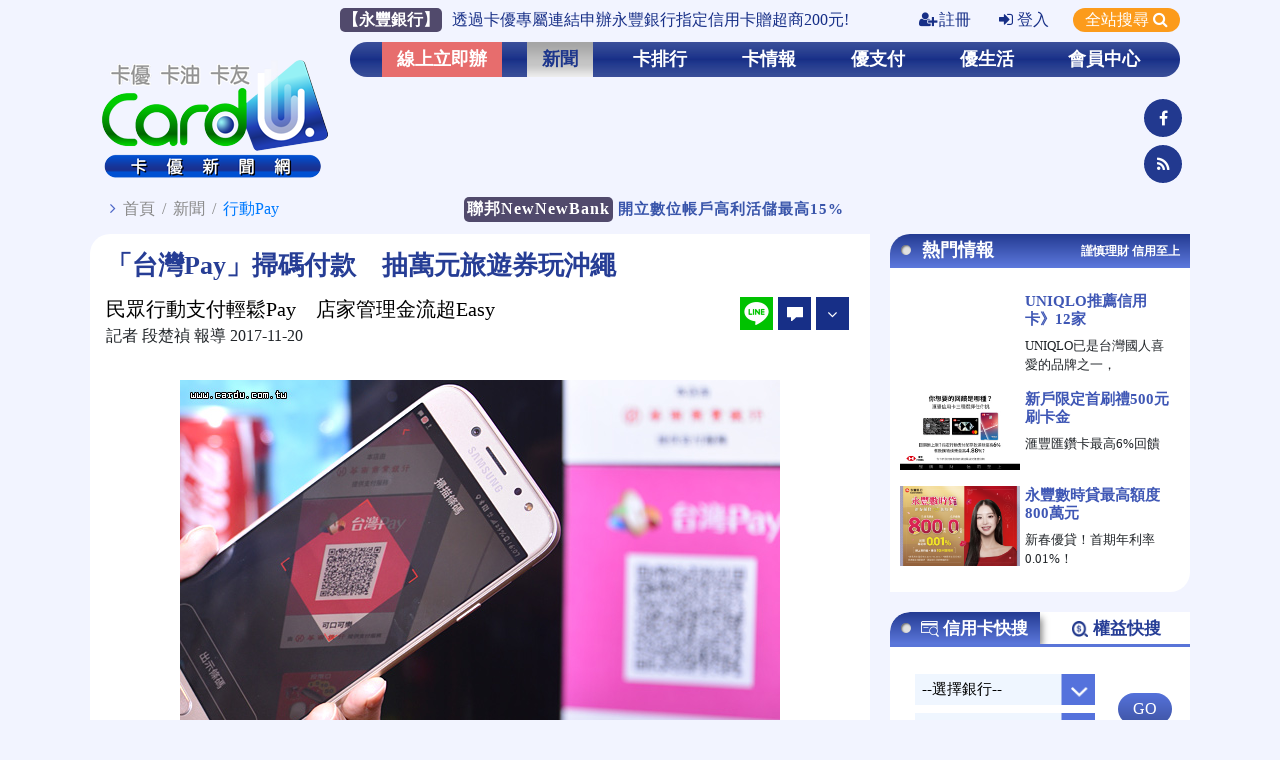

--- FILE ---
content_type: text/html; charset=UTF-8
request_url: https://www.cardu.com.tw/news/detail.php?34238
body_size: 18696
content:
<!DOCTYPE html>
<html lang="zh-Hant-TW">

<head>
    <meta charset="utf-8" />
    <meta name="viewport" content="width=device-width, maximum-scale=1, initial-scale=1, user-scalable=0" />
    <title>「台灣Pay」掃碼付款　抽萬元旅遊券玩沖繩｜卡優新聞網</title>
    <meta name="keywords" content="「台灣Pay」掃碼付款　抽萬元旅遊券玩沖繩,行動Pay,新聞" />
    <meta name="description" content="
	　　響應政府電子化支付倍增計畫，並加強推動行動支付普及，「台灣Pay QR Code共通支付」於9月19日上路，同時「台灣Pay」品牌於11月16日正式發表。為了吸引消費者使用，財金公司推出「台灣Pay花漾生活輕鬆Pay」活動，祭出萬元旅遊券，引導民眾使用「台灣Pay」行動支付。" />
	    <link rel="shortcut icon" href="../images/favicon.ico" />
    <meta http-equiv="cache-control" content="no-cache" />
    <meta http-equiv="pragma" content="no-cache" />
	<!-- <meta property="fb:admins" content="100000189476713" />
<meta property="fb:app_id" content="319016928941764" /> -->

 <!-- 卡優原用 -->
<meta property="fb:admins" content="100000121777752" />
<meta property="fb:admins" content="100008160723180" />
<!--<meta property="fb:app_id" content="616626501755047" />--> 
<meta property="fb:app_id" content="3405248829713263" />

<!-- google 登入用 -->
<meta name="google-signin-client_id" content="16322482270-4qjqqd3drnf4j2uoa855a4ljj9m87bgb.apps.googleusercontent.com">

    <meta property="og:site_name" content="「台灣Pay」掃碼付款　抽萬元旅遊券玩沖繩｜卡優新聞網" />
    <meta property="og:type" content="website" />
    <meta property="og:locale" content="zh_TW" />
	<meta itemprop="datePublished" content="2017-11-21T08:14:22+08:00">
    <meta property="og:image" content="https://imgcloud.cardu.com.tw/image_upload/news/22/U20171121081020.jpg" />
    <meta property="og:title" content="「台灣Pay」掃碼付款　抽萬元旅遊券玩沖繩｜卡優新聞網" />
    <meta property="og:description" content="
	　　響應政府電子化支付倍增計畫，並加強推動行動支付普及，「台灣Pay QR Code共通支付」於9月19日上路，同時「台灣Pay」品牌於11月16日正式發表。為了吸引消費者使用，財金公司推出「台灣Pay花漾生活輕鬆Pay」活動，祭出萬元旅遊券，引導民眾使用「台灣Pay」行動支付。" />
    <meta property="og:url" content="https://www.cardu.com.tw/news/detail.php?34238" />
    
        <link rel="stylesheet" type="text/css" href="https://code.jquery.com/ui/1.12.1/themes/base/jquery-ui.css" />
    <link href="/vendor/bootstrap/css/bootstrap.min.css" rel="stylesheet" />
    <link rel="stylesheet" href="https://cdnjs.cloudflare.com/ajax/libs/font-awesome/4.7.0/css/font-awesome.min.css" />
    <link rel="stylesheet" type="text/css" href="/css/animate.css" />
    <!-- Fancybox -->
    <link rel="stylesheet" type="text/css" href="/vendor/fancybox/jquery.fancybox.min.css" />
    <!-- swiper -->
    <link rel="stylesheet" type="text/css" href="/vendor/swiper/swiper.min.css" />
    <!-- OwlCarousel -->
    <link rel="stylesheet" href="/vendor/OwlCarousel/owl.carousel.css">
    <link rel="stylesheet" href="/vendor/OwlCarousel/owl.theme.default.min.css">
    <!-- hamburgers -->
    <link rel="stylesheet" type="text/css" href="/css/hamburgers.css" />
    <link href="/vendor/normalize.css" rel="stylesheet" />
    <!-- 自訂CSS -->
    <link rel="stylesheet" href="/css/style.css?30" />
    <link rel="stylesheet" type="text/css" href="/css/styleUpdate.css?4" />
    <link rel="stylesheet" type="text/css" href="/css/styleUpdate2.css?4" />
    <link rel="stylesheet" href="/css/style_pc.css?4"><link href="/vendor/bootstrap/css/bootstrap_pc.css?2" rel="stylesheet" />    
    <!-- IE 專用 -->
    <link rel="stylesheet" type="text/css" href="/css/IE.css?1" />
    <!-- 閒置頁面 -->
    <link rel="stylesheet" type="text/css" href="/css/layer_ads.css?12" />






    <!-- 內文專用CSS -->
    <link rel="stylesheet" href="../css/detail_style.css">
</head>

<body class="news_body">
    <div class="container detail_page">
        <!-- H1標籤 -->
<div class="d-none">
	 
</div>
<!-- Header -->
<div class="header_div">
	<div class="row">
		<div class="col-md-12 text-right col0" id="TopInfo">
			<a href="https://ad.cardu.com.tw/click.htm?key=19249.23.1276.165&next=https%3A%2F%2Fwww.cardu.com.tw%2Fcard%2Fcard_assign.php%3Fbank_id%3Dbank2018103116334828" target="_blank" title="透過卡優專屬連結申辦永豐銀行指定信用卡贈超商200元!"><span class="head_adstxt_title">【永豐銀行】</span><span class="head_adstxt">透過卡優專屬連結申辦永豐銀行指定信用卡贈超商200元!</span></a><a class="" href="/member/sign_second.php"><i class="fa fa-user-plus"></i>註冊</a>      <a class="" href="javascript:;" data-fancybox data-src="#member_div"><i class="fa fa-sign-in"></i>登入</a><a id="searchBtn">全站搜尋
                    <i class="fa fa-search" style=""></i></a>		</div>
		<div id="index_head_left" class="col0 hv-center">
            <div>
                <a href="https://www.cardu.com.tw">
                    <img src="/img/component/logo.png" alt="" >
                </a>
            </div>
        </div>
		
		<div id="index_head_right" class="col0">
            <div class="col">
                <div id="menu" style="background-image: url(/img/component/menuBr.jpg);">
                    <ul>
                        <!-- 線上立即辦 -->
                        <li>
							<a href="/card/card_assign.php" title="線上立即辦">線上立即辦</a>

                            <div class="cardshap dropDown_menu card_assign_menu" style="display: none;">
                                <div class="list_menu">
                                    <div class="">
										<!-- 2/2 elsa修改 H4改成h3 -->
                                        <h3>線上立即辦</h3>
                                    	<ul>
                                      		<li><a href="/card/card_assign.php" title="信用卡申辦">信用卡申辦</a></li>
											<li><a href="/card/bank_loan.php" title="信用貸款">信用貸款</a></li>
                                            <li><a href="/card/bank_assign.php" title="數位帳戶">數位帳戶</a></li>
											<li><a href="/card/stock_assign.php" title="證券開戶">證券開戶</a></li>
                                    	</ul>
                                    </div>
									
								                              
                         </div>
                            </div>
						</li>
                        
						<!-- 新聞 -->
						<li>
							<a href="/news/news.php" title="新聞">新聞</a>
                            <div class="cardshap dropDown_menu">
                                <div class="row news_list_menu">
									<!-- 報稅特輯頁籤(Tracey Fan 修改由後台控制) Begin -->
									                                    <!-- 報稅特輯頁籤(Tracey Fan 修改由後台控制) End -->
									<div class="col-md-3">
										          <a href="/news/list.php?nt_pk=4" title="專題">專題</a>
											  </div><div class="col-md-3">
										          <a href="/news/list.php?nt_pk=8" title="卡訊">卡訊</a>
											  </div><div class="col-md-3">
										          <a href="/news/list.php?nt_pk=58" title="行動Pay">行動Pay</a>
											  </div><div class="col-md-3">
										          <a href="/news/list.php?nt_pk=7" title="理財">理財</a>
											  </div><div class="col-md-3">
										          <a href="/news/list.php?nt_pk=26" title="經貿">經貿</a>
											  </div><div class="col-md-3">
										          <a href="/news/list.php?nt_pk=6" title="消費">消費</a>
											  </div><div class="col-md-3">
										          <a href="/news/list.php?nt_pk=5" title="3C">3C</a>
											  </div><div class="col-md-3">
										          <a href="/news/list.php?nt_pk=27" title="休閒">休閒</a>
											  </div><div class="col-md-3">
										          <a href="/news/list.php?nt_pk=28" title="萬象">萬象</a>
											  </div>								</div>
								
								<div class="row news_img_menu">
									<div class="col-md-3">
                                                  <a href="/news/detail.php?61177" title="最長春節玩爆遊樂園！刷信用卡購票馬上省錢">
                                                      <div class="img_div w-h-100" style="background-image: url(/images/script/timthumb.php?src=https://imgcloud.cardu.com.tw/201910/20260128/Cardu_697a17c43c860.jpg&w=180&zc=0);"></div>
                                                      <p>最長春節玩爆遊樂園！...</p>
                                                  </a>
                                              </div><div class="col-md-3">
                                                  <a href="/news/detail.php?61178" title="家樂福年節檔送9折券　全聯290道年菜滿額贈">
                                                      <div class="img_div w-h-100" style="background-image: url(/images/script/timthumb.php?src=https://imgcloud.cardu.com.tw/201910/20260128/Cardu_697a085895a37.jpg&w=180&zc=0);"></div>
                                                      <p>家樂福年節檔送9折券...</p>
                                                  </a>
                                              </div><div class="col-md-3">
                                                  <a href="/news/detail.php?61190" title="外幣保單銷售動能回升　美元投資型買氣最旺">
                                                      <div class="img_div w-h-100" style="background-image: url(/images/script/timthumb.php?src=https://imgcloud.cardu.com.tw/201910/20260128/Cardu_697a30d02eddf.jpg&w=180&zc=0);"></div>
                                                      <p>外幣保單銷售動能回升...</p>
                                                  </a>
                                              </div><div class="col-md-3">
                                                  <a href="/news/detail.php?61179" title="7-11聯名日系IP集點送　屈臣氏邀三麗鷗耍萌">
                                                      <div class="img_div w-h-100" style="background-image: url(/images/script/timthumb.php?src=https://imgcloud.cardu.com.tw/201910/20260128/Cardu_697a0be4ddeef.jpg&w=180&zc=0);"></div>
                                                      <p>7-11聯名日系IP...</p>
                                                  </a>
                                              </div>								</div>
                            </div>
                        </li>
						<!-- 新聞 End-->
						
						<!-- 卡排行 -->
						<li>
							<a href="/rank/rank.php" title="卡排行">卡排行</a>
							<div class="cardshap dropDown_menu">
                                <div class="row list_menu">
                                    <div class="col-md">
										<!-- 2/2 elsa修改 H4改成h3 -->
                                        <h3>卡優排行</h3>
										<ul class="ul-2-part"><li><a href="/rank/cardrank.php?1" title="現金回饋">現金回饋</a></li><li><a href="/rank/cardrank.php?18" title="行動支付">行動支付</a></li><li><a href="/rank/cardrank.php?20" title="影音串流">影音串流</a></li><li><a href="/rank/cardrank.php?21" title="外送平台">外送平台</a></li><li><a href="/rank/cardrank.php?16" title="網購">網購</a></li></ul><ul class="ul-2-part"><li><a href="/rank/cardrank.php?3" title="航空哩程">航空哩程</a></li><li><a href="/rank/cardrank.php?15" title="保險">保險</a></li><li><a href="/rank/cardrank.php?6" title="機場接送">機場接送</a></li><li><a href="/rank/cardrank.php?19" title="機場貴賓室">機場貴賓室</a></li><li><a href="/rank/cardrank.php?8" title="分期卡">分期卡</a></li></ul>									</div>
                                    <div class="col-md">
										<!-- 2/2 elsa修改 H4改成h3 -->
                                        <h3>人氣排行</h3>
                                        <ul>
											<li><a href="/rank/newcard.php" title="新卡人氣排行">新卡人氣排行</a></li>
                                      		<li><a href="/rank/apply.php" title="辦卡人氣排行">辦卡人氣排行</a></li>
                                      		<li><a href="/rank/click.php" title="點閱人氣排行">點閱人氣排行</a></li>
                                    	</ul>
                                  	</div>
									<div class="col-md">
										<!-- 2/2 elsa修改 H4改成h3 -->
                                        <h3>卡比較</h3>
                                        <ul>
                                            <li><a href="/rank/compare01.php" title="新手快搜">新手快搜</a></li>
                                            <li><a href="/rank/compare02.php" title="卡片比一比">卡片比一比</a></li>
                                            <li><a href="/rank/compare03.php" title="權益大比拼">權益大比拼</a></li>
                                        </ul>
                                    </div>
									<!--
									<div class="col-md">
                                        <h3>卡計算</h3>
                                        <ul>
                                            <li><a href="#">回饋/紅利/里程計算機</a></li>
                                            <li><a href="#">海外刷卡計算</a></li>
                                            <li><a href="#">卡速配小測驗</a></li>
                                        </ul>
                                    </div> 
									-->
								</div>
                            </div>
                        </li>
						<!-- 卡排行 End-->
						
						<!-- 卡情報 -->
						<li>
                            <a href="/card/card.php" title="卡情報">卡情報</a>
                            <div class="cardshap dropDown_menu">
                                <div class="row list_menu">
                                    <div class="col-md-3">
										<!-- 2/2 elsa修改 H4改成h3 -->
                                        <h3>卡資訊</h3>
                                        <ul>
                                            <li><a href="/card/new_card_list.php" title="新卡訊">新卡訊</a></li>
                                            <li><a href="/card/card_browse.php" title="卡總覽">卡總覽</a></li>
                                            <li><a href="/card/bank_list.php" title="銀行總覽">銀行總覽</a></li>
                                            <li><a href="/card/interests_list.php" title="權益變更">權益變更</a></li>
                                        </ul>
                                    </div>
									<div class="col-md-3">
                             <h4>刷卡整理</h4>
							     <ul "><li>
						                         <a href="/message/list.php?mt_pk=57" title="懶人包">懶人包</a>
									         </li><li>
						                         <a href="/message/list.php?mt_pk=59" title="分享文">分享文</a>
									         </li></ul>
                         </div><div class="col-md-3">
                             <h4>卡好康</h4>
							     <ul class="ul-2-part""><li>
						                         <a href="/message/list.php?mt_pk=64&sp=1" title="新手小白">新手小白</a>
								             </li><li>
						                         <a href="/message/list.php?mt_pk=9" title="卡訊">卡訊</a>
									         </li><li>
						                         <a href="/message/list.php?mt_pk=60" title="首刷禮">首刷禮</a>
									         </li><li>
						                         <a href="/message/list.php?mt_pk=2" title="購物">購物</a>
									         </li></ul><ul class="ul-2-part""><li>
						                         <a href="/message/list.php?mt_pk=3" title="美食">美食</a>
									         </li><li>
						                         <a href="/message/list.php?mt_pk=20" title="旅遊">旅遊</a>
									         </li><li>
						                         <a href="/message/list.php?mt_pk=61" title="娛樂">娛樂</a>
									         </li><li>
						                         <a href="/message/list.php?mt_pk=5" title="生活">生活</a>
									         </li></ul>
                         </div>									<div class="col-md-3">
										<!-- 2/2 elsa修改 H4改成h3 -->
										<h3>線上立即辦</h3>
                                    	<ul>
                                      		<li><a href="/card/card_assign.php" title="信用卡申辦">信用卡申辦</a></li>
											<li><a href="/card/bank_loan.php" title="信用貸款">信用貸款</a></li>
                                            <li><a href="/card/bank_assign.php" title="數位帳戶">數位帳戶</a>
											</li>
											<li><a href="/card/stock_assign.php" title="證券開戶">證券開戶</a>
											</li>
                                    	</ul>
                                  	</div>
                                </div>
                            </div>
                        </li>
						<!-- 卡情報 End-->
						
						<!-- 優行動Pay -->
                        						<li>
                            <a href="/mpay/mpay.php" title="優支付">優支付</a>
                            <div class="cardshap dropDown_menu">
                                <div class="row list_menu">									
                                    <div class="col-md-3">
                             <h4>Pay優惠</h4>
							     <ul "><li>
						                         <a href="/mpay/list.php?mt_pk=nt2019092314493589" title="購物">購物</a>
									         </li><li>
						                         <a href="/mpay/list.php?mt_pk=nt2019092314494566" title="美食">美食</a>
									         </li><li>
						                         <a href="/mpay/list.php?mt_pk=nt2019092314502593" title="生活">生活</a>
									         </li><li>
						                         <a href="/mpay/list.php?mt_pk=nt2019092314520715" title="交通">交通</a>
									         </li></ul>
                         </div><div class="col-md-3">
                             <h4>Pay攻略</h4>
							     <ul "><li>
						                         <a href="/mpay/list.php?mt_pk=nt2019092314532412" title="懶人包">懶人包</a>
									         </li><li>
						                         <a href="/mpay/list.php?mt_pk=nt2019092314533639" title="樂分享">樂分享</a>
									         </li></ul>
                         </div><div class="col-md-3">
                             <h4>Pay總覽</h4>
							     <ul "><li>
						                     <a href="/mpay/internal_pay.php?mt_pk=28" title="國際Pay">國際Pay</a>
									     </li><li>
						                     <a href="/mpay/epay_purse.php?mt_pk=29" title="電子支付錢包">電子支付錢包</a>
									     </li><li>
						                     <a href="/mpay/store_pay.php?mt_pk=30" title="店家Pay">店家Pay</a>
									     </li></ul>
                         </div>									<div class="col-md-3">
                                        <h3>票證資訊</h3>
                                        <ul>
                                            <li><a href="/mpay/ticket_all.php" title="票證總覽">票證總覽</a></li>
                                        </ul>
                                    </div>
                                </div>
                            </div>
                        </li>
						<!-- 優行動Pay End-->
						
						
						<!-- 優生活 -->
                        						<li>
                            <a href="/epoint/epoint.php" title="優生活">優生活</a>
                            <div class="cardshap dropDown_menu">
                                <div class="row list_menu">
                                    <div class="col-md-4">
										<!-- 2/2 elsa修改 H4改成h3 -->
                                        <h3>集點資訊</h3>
                                        <ul>
                                            <li><a href="/epoint/all.php" title="點數平台">點數平台</a></li>
                                            <li><a href="/epoint/all2.php" title="集點店家">集點店家</a></li>
                                        </ul>
                                    </div>
									
									<div class="col-md-4">
                             <h4>生活優惠</h4>
							     <ul class="ul-2-part""><li>
						                         <a href="/epoint/list.php?mt_pk=nt2019092314575146" title="購物">購物</a>
									         </li><li>
						                         <a href="/epoint/list.php?mt_pk=nt2019092314581051" title="美食">美食</a>
									         </li><li>
						                         <a href="/epoint/list.php?mt_pk=nt2019092314583645" title="休閒">休閒</a>
									         </li><li>
						                         <a href="/epoint/list.php?mt_pk=nt2019092314582159" title="抽獎">抽獎</a>
									         </li></ul><ul class="ul-2-part""><li>
						                         <a href="/epoint/list.php?mt_pk=nt2019092314585073" title="賺點">賺點</a>
									         </li><li>
						                         <a href="/epoint/list.php?mt_pk=nt2021082411025846" title="萬象">萬象</a>
									         </li><li>
						                         <a href="/epoint/list.php?mt_pk=nt2019092314590091" title="保險">保險</a>
									         </li><li>
						                         <a href="/epoint/list.php?mt_pk=" title=""></a>
									         </li></ul>
                         </div><div class="col-md-4">
                             <h4>樂活攻略</h4>
							     <ul class="ul-2-part""><li>
						                         <a onmouseover="this.style.background='#172f87' ;this.style.color='#fff';" onmouseout="this.style.background='#fff100';this.style.color='#313131';" style="background:#fff100; color:#313131;" href="/epoint/list.php?mt_pk=nt2025102715504276&sp=1" title="普發萬元攻略">普發萬元攻略</a>
								             </li><li>
						                         <a href="/epoint/list.php?mt_pk=nt202108041446415" title="優理財">優理財</a>
									         </li></ul><ul class="ul-2-part""><li>
						                         <a href="/epoint/list.php?mt_pk=nt2019092314593449" title="樂分享">樂分享</a>
									         </li><li>
						                         <a href="/epoint/list.php?mt_pk=nt2019092314592354" title="活用點數">活用點數</a>
									         </li><li>
                                     <a href="/travel/index.php" title="優旅行">優旅行</a>
                                 </li></ul>
                         </div>                                </div>
                            </div>
                        </li>
						<!-- 優生活 End-->
						
						<!-- 優旅行 -->
                                                <!-- 優旅行 End-->
						
						<!-- 線上立即辦 End-->
						
						<!-- 討論區 -->
						<!--<li>
							<a  href="/forum" title="討論區">討論區</a>
						</li>-->
						<!-- 討論區 End-->
						
						<!-- 會員中心 -->
						<li>
                            <a class="" href="/member/member.php" title="會員中心">會員中心</a>
                            <div class="cardshap dropDown_menu">
                                <div class="row list_menu">
                                    <div class="col-md-6">
										<!-- 2/2 elsa修改 H4改成h3 -->
                                        <h3>會員專區</h3>
                                        <ul class="ul-2-part">
                                            <li><a href="/member/login_info.php" title="會員資料">會員資料</a></li>
                                            <li><a href="/member/annouce_second.php" title="卡優公告">卡優公告</a></li>
                                            <li><a href="/member/event_second.php" title="卡優活動">卡優活動</a></li>
                                            <!-- <li><a href="/member/member_sticker.php" title="卡優貼紙">卡優貼紙</a></li> -->
										</ul>
                                        <ul class="ul-2-part">
                                            <li><a href="/member/epaper.php" title="電子報">電子報</a></li>
                                            <li><a href="/member/service.php" title="客服中心">客服中心</a></li>
											<!-- 20251017_Allen新增重發確認信 -->
                                            <li><a href="/member/service.php#goodPerson" title="重發確認信">重發確認信</a></li>
                                        </ul>
                                    </div>
                                    <div class="col-md-6">
										<!-- 2/2 elsa修改 H4改成h3 -->
                                        <h3>我的卡優</h3>
                                        <ul class="ul-2-part">
                                            <li><a href="/member/mycard.php" title="我的信用卡">我的信用卡</a></li>
                                            <li><a href="/member/mybill.php" title="我的帳單">我的帳單</a></li>
                                            <li><a href="/member/myinfo.php" title="我的資訊">我的資訊</a></li>
                                            <!--<li><a href="/member/mypen.php" title="我的文章">我的文章</a></li>-->
                                        </ul>
                                        <ul class="ul-2-part">
                                            <!--<li><a href="/member/mypoint.php" title="我的積分">我的積分</a></li>-->
                                            <li><a href="/member/mydate.php" title="我的行事曆">我的行事曆</a></li>
											<li><a href="/member/mycollect.php" title="我的收藏">我的收藏</a></li>
                                        </ul>
									</div>
                                </div>
                            </div>
                        </li>
						<!-- 會員中心 End -->
						
						<!-- 搜尋 20221208 vicky關掉--> 
						<!-- <li>
							<a id="searchBtn"><img src="/img/component/icon_search.png" alt=""></a>
						</li> -->
						<!-- 搜尋 End-->
                    </ul>
				</div>
				
				<!-- search_box -->
                <div class="search_box">
                    <form id="search_box_form" method="GET" action="/search/all_search_result.php">
                        <div class="form-row">
                            <div class=" col-8">
                                <input class="form-control" type="text" name="search" placeholder="可輸入3個以下關鍵字，字詞以「,」「、」或「空格」隔開">
                            </div>
                            <div class=" col-3">
                                <button type="submit" class="btn search_box_btn">搜尋</button>
                                <!-- 
                                <a href="javascript:;" class="btn search_box_btn"></a>
                                -->
                            </div>
                            <div class=" col-1">
                                <a href="javascript:;" class="btn close_btn">Ｘ</a>
                            </div>
                        </div>
                    </form>
                </div>
                <!-- search_box END -->
			</div>
			<div class="row">
                
				<!-- //置頂橫幅 750x100 Begin -->
                <!--<div class="col-md-11 col text-right top-ad" >
                    <span class="ad-span"></span>
                </div>-->
                <!-- //置頂橫幅 750x100 End -->
				<div class="col text-right top-ad d-flex justify-content-between pt-1 pb-2" >
                           <span class="ad-span p-0 ad196"></span>
                           <span class="ad-span p-0 ad197"></span>
                           <span class="ad-span p-0 ad198"></span>
                      </div>				<div class="m-2 m-2 d-flex flex-column justify-content-around">
                    <!-- 
                    <div id="icon_head_fb" class="col0">
                        <a href="#"><img src="img/component/icon_facebook.png" alt=""></a>
                    </div>
                    <div id="icon_head_rss" class="col0">
                        <a href="#"><img src="img/component/icon_rss.png" alt=""></a>
                    </div> 
                    -->
                    <div class="col0 icon_head">
						<a target="_blank" href="https://www.facebook.com/cardu.tw/" title="卡優新聞網 Facebook"><li class="fa fa-facebook"></li></a>
					</div>
                    <div class="col0 icon_head">
						<a target="_blank" href="https://www.cardu.com.tw/rss/cardurss.xml"><li class="fa fa-rss"></li></a>
					</div>
				</div>
			</div>                
        </div>
		
		<!-- 會員登入 -->
		        <div id="member_div" >
            <div class="mem_logo">
                <img src="/img/component/logo_ph.png"  alt="">
                <!-- 
                <img src="/spring/images/logo_m.png" alt="" /> 
                -->
            </div>
            <b>卡優會員登入</b>
            <form id="form_login" action="" method="POST">
                <div class="form-group">
                    <input type="text" class="form-control" name="ud_userid_lg"  placeholder="會員帳號或電子郵件信箱" value="">
                </div>
                <div class="form-group">
                    <input type="password" class="form-control" name="ud_password_lg"  placeholder="會員密碼">
                </div>
                <div class="form-group">
                    <label><input type="checkbox" name="remember_id" value="1" > 記住我的帳號 </label>
                    <!-- 20251017_Allen新增忘記帳號 -->
                    <a href="/member/service.php#goodPassword" title="忘記密碼">忘記密碼</a>、
                    <a href="/member/service.php#goodAccount" title="忘記帳號">忘記帳號</a>
                </div>
                <div class="form-group">
                    <button class="login_btn" type="submit">登入</button>
                    <p>還不是會員嗎?<a href="/member/sign_second.php" title="立即註冊">立即註冊</a></p>
                </div>
                <div class="form-group">
                    <p class="text-center">或使用以下帳號登入</p>
                    <div class="row no-gutters">
                        <div class="col-6">
                            <a id="mem_FB_login" class="other_login_btn fb_color" href="javascript:;">Facebook</a>
                        </div>
                        <div class="col-6">
                            <!-- 
                            <a class="other_login_btn google_color" href="#">Google</a>
                            -->
                            <button id="mem_G_login" type="button" class="btn btnOver">Google</button>
                            <!-- 
                            <a href="javascript:;" onclick="signOut();">out</a>
                            -->
                        </div>
                    </div>
                </div>
                <input type="hidden" name="login" value="Y">
            </form>
        </div>
		<!-- 會員登入 END -->
        
        <div class="clearfix"></div>
    </div>
</div>
<!-- Header end-->

<!-- TOP 按鈕 -->
<div class="top_div">
    <a href="javascript:;">
        <i class="fa fa-chevron-up"></i>
        <p>top</p>
    </a>
</div>

<!-- 左邊浮動廣告 -->
<div class="left-ad"></div>

<!-- 右邊浮動廣告 -->
<div class="right-ad">
    <!-- 右邊浮動廣告 -->
    <div class="ad-span mb-3" ></div>
    <div class="ad-span mb-3" ></div>

    <!-- 卡片比一比 -->
    <div class="card_compare mt-3">
        <div><button class="contrast_card_close" type="button">Ｘ</button></div>
            
        <div class="card_compare_div">
            <p class="text-center m-0">卡片比一比</p>
            <div class="contrast_card_div">
                <!-- 
                <div class="card">
                    <button type="button">Ｘ</button>
                    <a href="#"><img class="w-100" src="../img/component/card3.png" alt=""></a>
                </div>
                <div class="card">
                    <button type="button">Ｘ</button>
                    <a href="#"><img class="w-100" src="../img/component/card3.png" alt=""></a>
                </div>
                <div class="card">
                    <button type="button">Ｘ</button>
                    <a href="#"><img class="w-100" src="../img/component/card3.png" alt=""></a>
                </div> 
                -->
            </div>
            <div class="text-center">
                <a class="contrast_card_submit btn warning-layered btnOver" href="javascript:;" >比較卡片</a>
            </div>
        </div>
    </div>
</div>

<!-- 閒置廣告 -->
<input type="hidden" name="event_key"/>
<div id="layer_ads_div" class="layer_ads_div">
    <div id="layer_ads_control" class="layer_ads_control"></div>
</div>

        <!-- 麵包屑 -->
        <div class="row crumbs_row">
            <div class="col-12">
                <p class="crumbs"><i class="fa fa-angle-right"></i> <a href="/index.php">首頁</a> / <a
                        href="/news/news.php">新聞</a> / <a
                        href="list.php?nt_pk=58">行動Pay</a></p>
            </div>
            
			<div id="marquee" class="tax_marquee">
	          	<div class="pl-5 pr-10 row no-gutters show">
			      	<div class="word col-12">
				      	<a href="https://ad.cardu.com.tw/click.htm?key=14701.18.1016.171&next=https%3A%2F%2Fnewnewbank.ubot.com.tw%2Fweb%2F%3Futm_source%3Dblog_cardu%26utm_medium%3Dmgm%26utm_campaign%3D20240201_cardu_mgm%23%2FS0101001%3Fpm%3D2%26ID%3Dcardu" target="_blank"><span class="title orange_br tax_marquee_text">聯邦NewNewBank</span></a>
					  	<a href="https://ad.cardu.com.tw/click.htm?key=14701.18.1016.171&next=https%3A%2F%2Fnewnewbank.ubot.com.tw%2Fweb%2F%3Futm_source%3Dblog_cardu%26utm_medium%3Dmgm%26utm_campaign%3D20240201_cardu_mgm%23%2FS0101001%3Fpm%3D2%26ID%3Dcardu" target="_blank"><span class="blue_txt">開立數位帳戶高利活儲最高15%</span></a>
				  	</div>
			  	</div>
		  	</div>        </div>

        <!--版面--->
        <div class="row">
            <!--版面左側-->
            <div id="news_content" class="index-content-left detail_page col0">
                <div class="row">
                    <div class="col-md-12 col">
                        <div class="cardshap ">
                            <div class="pt-3 mx-3 detail_title">
                                <h1>「台灣Pay」掃碼付款　抽萬元旅遊券玩沖繩</h1>
                                <div class="row no-gutters my-3">
                                    <div class="col-md-8 col-12">
                                    
                                       <h2 class="h4_style">民眾行動支付輕鬆Pay　店家管理金流超Easy</h2>                                        
                                        <p>
                                            記者 段楚禎                                            報導 2017-11-20                                        </p>
                                    </div>
                                    <div class="col-md-4 col-12">
                                        <div class="search_div hv-center">
		          <!-- 官方授權申辦(或卡優限定禮) -->
				  
				  <!-- LINE分享 -->
				  <a class="search_btn" href="javascript:;" onclick="window.open('https://social-plugins.line.me/lineit/share?url=https://www.cardu.com.tw/news/detail.php?34238', 'LINE分享', config='height=600,width=800');"><img src="/img/component/search/line.png" alt="" title="Line"></a>
				  <!-- 留言 -->
				  <a class="search_btn message_btn" href="javascript:;"><img src="/img/component/search/message.png" alt="" title="留言"></a>
				  <!-- 更多 -->
				  <a id="arrow_btn" class="search_btn phone_hidden" href="javascript:;" title="更多"><i class="fa fa-angle-down"></i></a>
		      </div>
			  <div class="more_search ">
			      <!-- 列印 -->
				  <!--<a target="_blank " href="/share_area/print.php?news2019091012150202088"><img src="../img/component/search/print.png" alt="" title="列印"></a>-->
				  <a href="javascript:print_page();"><img src="/img/component/search/print.png" alt="" title="列印"></a>
				  <!-- 收藏 -->
				  <a href="javascript:;" data-fancybox data-src="#member_div"><img src="/img/component/search/work.png" alt="" title="收藏"></a>
				  <!-- 轉寄 -->
				  <a href="javascript:;" data-fancybox data-modal="true" data-type="iframe" data-src="../share_area/send_mail.php?news2019091012150202088"><img src="../img/component/search/mail.png" alt="" title="轉寄"></a>
				  <!-- 回報 -->
				  <a href="javascript:;" data-fancybox data-modal="true" data-type="iframe" data-src="../share_area/send_error.php?news2019091012150202088"><img src="../img/component/search/mood.png" alt="" title="回報"></a>
			 </div>                                    </div>
                                </div>
                            </div>

                            <!-- 內文 -->
                            <div class="pb-3 mx-3 detail_content">
                                <p class="ns_photo">
                                  			  <img src="https://imgcloud.cardu.com.tw/image_upload/news/22/U20171121081020.jpg" zoom="https://imgcloud.cardu.com.tw/image_upload/news/22/U20171121081020.jpg" title="「台灣Pay twallet+」APP綁定金融卡，以QR Code掃碼消費，就能抽萬元旅遊金遊沖繩(圖/卡優新聞網)">
                                 		  </p><div class="white_gold mb-2">
										         <div class="swiper-container">
											         <div class="swiper-wrapper"><div class="swiper-slide">
												      <a href="https://ad.cardu.com.tw/click.htm?key=19258.23.1276.202&next=https%3A%2F%2Fwww.cardu.com.tw%2Fcard%2Fcard_assign.php%3Fbank_id%3Dbank2018103116334828" target="_blank">
												          <img data-src="https://adimgcloud.cardu.com.tw/ad_images/20260104161823-1.jpg" class="w-100 swiper-lazy" border="0" alt="永豐SPORT卡" />
												          <div class="swiper-lazy-preloader"></div>
												      </a>
								                  </div><div class="swiper-slide">
												      <a href="https://ad.cardu.com.tw/click.htm?key=19441.15.1288.202&next=https%3A%2F%2Fwww.cardu.com.tw%2Fmember%2Fevent_activity_detail.php%3F281" target="_blank">
												          <img data-src="https://adimgcloud.cardu.com.tw/ad_images/20260119170608-1.jpg" class="w-100 swiper-lazy" border="0" alt="天天抽300" />
												          <div class="swiper-lazy-preloader"></div>
												      </a>
								                  </div><div class="swiper-slide">
												      <a href="https://ad.cardu.com.tw/click.htm?key=19328.27.1280.202&next=https%3A%2F%2Febank.tbb.com.tw%2Fnb3%2FCREDIT%2FAPPLY%2Fapply_creditcard%3Foutside_source%3Dcardu" target="_blank">
												          <img data-src="https://adimgcloud.cardu.com.tw/ad_images/20251229121555-1.jpeg" class="w-100 swiper-lazy" border="0" alt="2026台企信用卡" />
												          <div class="swiper-lazy-preloader"></div>
												      </a>
								                  </div><div class="swiper-slide">
												      <a href="https://ad.cardu.com.tw/click.htm?key=19317.114.1279.202&next=https%3A%2F%2Fwww.cardu.com.tw%2Fcard%2Fbank_assign.php%3Fbank_id%3Dbank2018103116334846" target="_blank">
												          <img data-src="https://adimgcloud.cardu.com.tw/ad_images/20251229122438-1.jpg" class="w-100 swiper-lazy" border="0" alt="2026王道銀行" />
												          <div class="swiper-lazy-preloader"></div>
												      </a>
								                  </div><div class="swiper-slide">
												      <a href="https://ad.cardu.com.tw/click.htm?key=19204.48.1273.202&next=https%3A%2F%2Fwww.cardu.com.tw%2Fcard%2Fbank_assign.php%3Fbank_id%3Dbank2021012009330592" target="_blank">
												          <img data-src="https://adimgcloud.cardu.com.tw/ad_images/20251128175050-1.gif" class="w-100 swiper-lazy" border="0" alt="2025樂天銀行" />
												          <div class="swiper-lazy-preloader"></div>
												      </a>
								                  </div><div class="swiper-slide">
												      <a href="https://ad.cardu.com.tw/click.htm?key=18273.70.1009.202&next=https%3A%2F%2Fwww.cardu.com.tw%2Fcard%2Fcard_assign.php%3Fbank_id%3Dbank2018103116334826" target="_blank">
												          <img data-src="https://adimgcloud.cardu.com.tw/ad_images/20260105140042-1.jpg" class="w-100 swiper-lazy" border="0" alt="遠銀好禮三選一" />
												          <div class="swiper-lazy-preloader"></div>
												      </a>
								                  </div>        </div>
										         </div>
									         </div><p>
	　　響應政府電子化支付倍增計畫，並加強推動行動支付普及，「台灣Pay QR Code共通支付」於9月19日上路，同時「台灣Pay」品牌於11月16日正式發表。為了吸引消費者使用，財金公司推出「台灣Pay花漾生活輕鬆Pay」活動，祭出萬元旅遊券，引導民眾使用「台灣Pay」行動支付。</p>
<p>
	　　「台灣Pay花漾生活輕鬆Pay」活動，自今(106)年11月1日至明(107)年3月31日止，共為期5個月，將辦理5場抽獎活動。消費者只要使用「台灣Pay」QR Code掃碼購物、轉帳或繳費，月月抽10名市值新台幣1萬元的「沖繩旅遊抵用券」。</p>
<p>
	　　活動期間，可選擇使用「台灣Pay twallet+」APP綁定金融卡，或是金融機構的「行動網銀」，只要以QR Code掃碼進行購物、轉帳或繳費，該筆交易即可獲得1次抽獎機會；抽獎資格採累計制，第一場未中獎可再參與第二場抽獎，以此類推，每帳號於活動期間僅有1次中獎資格。只要使用「台灣Pay」多元功能的行動支付，就有機會A到萬元旅遊金遊沖繩。</p>
<p>
	　　財金公司表示，消費者透過「台灣Pay twallet+」金融卡，首波有8家銀行提供服務，包括土地銀行、合作金庫、第一銀行、華南銀行、彰化銀行、上海銀行、兆豐銀行及新光銀行，預計明年底將增至20家；或使用金融機構的「行動網銀」QRCode掃碼服務，開辦銀行詳下表，預計至明年底將增至27家。</p>
<p>
	　　不僅消費者付款便利，接受「台灣Pay」收款的商家，也能免除處理現金的困擾，店家的QR Code後端直接連接銀行帳戶，客戶掃碼付款後，店家透過手機或平板電腦上安裝的「台灣Pay收款」APP，就能即時收到支付通知，輕鬆管理金流。</p>
<p>
	「行動網銀」使用QRCode掃碼服務開辦銀行，如下表：</p><p class="ns_photo">
                                   				  <img src="https://imgcloud.cardu.com.tw/image_upload/news/11/D20171121081413.jpg" zoom="https://imgcloud.cardu.com.tw/image_upload/news/11/D20171121081413.jpg" title="">
                                  			  </p><span class="d-block my-2">【2017-11-20 卡優新聞網】https://www.cardu.com.tw</span>									<!-- 內文置底橫幅Start -->
									<div class="col-md-12 col hv-center px-0">
                              				<div class="row paybg py-md-2">
                               					<div class="col-md-12 hv-center col-12">
											<script async src="https://pagead2.googlesyndication.com/pagead/js/adsbygoogle.js?client=ca-pub-9437131422990685" crossorigin="anonymous"></script>
											<ins class="adsbygoogle"
												style="display:inline-block;width:728px;height:90px"
												data-ad-client="ca-pub-9437131422990685"
												data-ad-slot="4554689228"></ins>
											<script>
												(adsbygoogle = window.adsbygoogle || []).push({});
											</script>
									 		</div> 
                            			</div>
                          			</div>
									<!-- 內文置底橫幅End -->
                            </div>
							<div>
								<script type="text/javascript"> var _paq = _paq || []; (function(){ if(window.apScriptInserted) return; _paq.push(['clientToken', 'P%2bsIjEMd6oQ%3d']); var d=document, g=d.createElement('script'), s=d.getElementsByTagName('script')[0]; g.type='text/javascript'; g.async=true; g.defer=true; g.src='https://prod.benchmarkemail.com/tracker.bundle.js'; s.parentNode.insertBefore(g,s); window.apScriptInserted=true;})(); </script>
								<script type="text/javascript" id="lbscript1755708" src="https://lb.benchmarkemail.com//tw/code/lbformnew.js?mFcQnoBFKMRJHXLoiT8UqFgg49YEcrgGQNJOdwcSoa3eAGtW%252FPBxaw%253D%253D"></script><noscript>Please enable JavaScript <br /></noscript>
							</div>
                            <!-- 內文 END -->


                        </div>
                    </div>

                    					
                   
                        <!--卡全區白金橫幅廣告 -->
                        <div class="col-md-12 row phone_hidden">
                            <div class="col-md-6 col hv-center banner">
                                <span id="ad178_0"></span>
                            </div>
                            <div class="col-md-6 col hv-center banner">
                                <span id="ad178_1"></span>
                            </div>
                        </div>
                        <!--卡全區白金橫幅廣告end-->                    <!-- SELECT ns.Tb_index, (SELECT GROUP_CONCAT(ne_ns_pk_ext) FROM news_extends WHERE ne_ns_pk=ns.old_id GROUP BY ne_ns_pk) as ne_ns_pk_ext FROM appNews as ns WHERE ns.old_id='59' -->
                    <!--延伸閱讀-->
        <div class="col-md-12 col">
			<div class="cardshap blue_tab">
      			<ul class="nav nav-tabs" id="myTab" role="tablist">
					<li class="nav-item news_tab">
        		        <a class="nav-link active pl-30 py-2" id="special_1-tab" data-toggle="tab"  role="tab" aria-controls="special_1" aria-selected="true">延伸閱讀</a>
        	        </li>
		        </ul>
				<div class="tab-content" id="myTabContent">
					<div class="tab-pane fade show active" id="special_1" role="tabpanel" aria-labelledby="special_1-tab">
          				<div class="row no-gutters">
							<div class="col-md-4 cards-3 py-md-2 col-6">
                  							  	 <a href="/news/detail.php?34208" title="國家品牌台灣Pay亮相　twallet+新增P2P轉帳">
                      							  	 <div class="img_div"  style="background-image: url(/images/script/timthumb.php?src=https://imgcloud.cardu.com.tw/image_upload/news/17/U20171117082720.jpg&w=225&zc=0);"></div>
                      							  	 <p>國家品牌台灣Pay亮相　tw...</p>
                  							  	 </a>
               							  	 </div><div class="col-md-4 cards-3 py-md-2 col-6">
                  							  	 <a href="/news/detail.php?34061" title="台灣Pay掃碼消費超夯　twallet+綁金融卡支付好方便">
                      							  	 <div class="img_div"  style="background-image: url(/images/script/timthumb.php?src=https://imgcloud.cardu.com.tw/image_upload/news/11/U20171026084022.jpg&w=225&zc=0);"></div>
                      							  	 <p>台灣Pay掃碼消費超夯　tw...</p>
                  							  	 </a>
               							  	 </div><div class="col-md-4 cards-3 py-md-2 col-6">
                  							  	 <a href="/news/detail.php?33782" title="行動支付掃碼新時代　台灣Pay啟動QR Code">
                      							  	 <div class="img_div"  style="background-image: url(/images/script/timthumb.php?src=https://imgcloud.cardu.com.tw/image_upload/news/15/U20170920072937.jpg&w=225&zc=0);"></div>
                      							  	 <p>行動支付掃碼新時代　台灣Pa...</p>
                  							  	 </a>
               							  	 </div><div class="col-md-4 cards-3 py-md-2 col-6">
                  							  	 <a href="/news/detail.php?34098" title="JCB加入台灣Pay支付　全球首發手機信用卡">
                      							  	 <div class="img_div"  style="background-image: url(/images/script/timthumb.php?src=https://imgcloud.cardu.com.tw/image_upload/news/28/U20171101061306.jpg&w=225&zc=0);"></div>
                      							  	 <p>JCB加入台灣Pay支付　全...</p>
                  							  	 </a>
               							  	 </div>						</div>
					</div>
                </div>
            </div>
        </div>
										
    

                    
                    <!--卡全區鑽石精選圖文廣告-->
                    <div class="col-md-12 row">
                        <div class="col-md-6 col ad_news">
                            <div id="ad176_0"></div>
                        </div>
                        <div class="col-md-6 col ad_news">
                            <div id="ad176_1"></div>
                        </div>
                    </div>
                    <!--卡全區鑽石精選圖文廣告end-->


                    <div class="col-md-12 col">
					  <div class="cardshap blue_tab">
		                  <ul class="nav nav-tabs" id="myTab" role="tablist">
        	                  <li class="nav-item news_tab">
        		                  <a class="nav-link active pl-30 py-2" id="special_1-tab" data-toggle="tab"  role="tab" aria-controls="special_1" aria-selected="true">信用卡推薦</a>
        	                  </li>
		                  </ul>
						  <div class="tab-content" id="myTabContent">
                              <div class="tab-pane fade show active" id="special_1" role="tabpanel" aria-labelledby="special_1-tab">
								  <div class="row no-gutters mx-2 py-3 card_list">
                                 <a class="card_list_a" href="https://ad.cardu.com.tw/click.htm?key=17540.17.1168.124&next=https%3A%2F%2Fwww.megabank.com.tw%2Fpersonal%2Fcredit-card%2Fcard%2Foverview%2Fbt21creditcard" target="_blank" title="宇宙明星BT21信用卡"></a>
                                 <div class="col-md-4 text-center">
                                     <a class="card_list_img" href="https://ad.cardu.com.tw/click.htm?key=17540.17.1168.124&next=https%3A%2F%2Fwww.megabank.com.tw%2Fpersonal%2Fcredit-card%2Fcard%2Foverview%2Fbt21creditcard" target="_blank" title="宇宙明星BT21信用卡">
                                      	 <img src="https://adimgcloud.cardu.com.tw/ad_images/20260112153001-1.png" alt="">
                                     </a>
                                     <a class="btn warning-layered btnOver mt-2" href="https://ad.cardu.com.tw/click.htm?key=17540.17.1168.124&next=https%3A%2F%2Fwww.megabank.com.tw%2Fpersonal%2Fcredit-card%2Fcard%2Foverview%2Fbt21creditcard" target="_blank">官方授權申辦</a>
                                 </div>
                                 <div class="col-md-4 card_list_txt">
                                     <a href="https://ad.cardu.com.tw/click.htm?key=17540.17.1168.124&next=https%3A%2F%2Fwww.megabank.com.tw%2Fpersonal%2Fcredit-card%2Fcard%2Foverview%2Fbt21creditcard"><h2>宇宙明星BT21信用卡</h2></a>
                                     <ul>
                                      	 <li>指定行動支付消費最高享4.5%！</li><li>優惠自由選 指定通路最高享5.5%</li><li>新戶首刷好禮BT21摺疊購物車</li><li>BT21信用卡 方格綠卡面新發行！</li>
                                     </ul>
                                 </div>
                                 <div class="col-md-4 ">
                                     <a class="img_div card_list_img" href="https://ad.cardu.com.tw/click.htm?key=17540.17.1168.124&next=https%3A%2F%2Fwww.megabank.com.tw%2Fpersonal%2Fcredit-card%2Fcard%2Foverview%2Fbt21creditcard" target="_blank" title="宇宙明星BT21信用卡" style="background-image: url(https://adimgcloud.cardu.com.tw/ad_images/20260112153001-3.jpg);"></a>
                                     <p><span style="font-size:20px;">謹慎理財 信用至上</span></p>
                                 </div>
                             </div><div class="row no-gutters mx-2 py-3 card_list">
                                 <a class="card_list_a" href="https://ad.cardu.com.tw/click.htm?key=19350.41.1282.124&next=https%3A%2F%2Fad.doubleclick.net%2Fddm%2Fclk%2F590119007%3B398205955%3Bn" target="_blank" title="滙豐Live+現金回饋卡"></a>
                                 <div class="col-md-4 text-center">
                                     <a class="card_list_img" href="https://ad.cardu.com.tw/click.htm?key=19350.41.1282.124&next=https%3A%2F%2Fad.doubleclick.net%2Fddm%2Fclk%2F590119007%3B398205955%3Bn" target="_blank" title="滙豐Live+現金回饋卡">
                                      	 <img src="https://adimgcloud.cardu.com.tw/ad_images/20251231114518-1.png" alt="">
                                     </a>
                                     <a class="btn warning-layered btnOver mt-2" href="https://ad.cardu.com.tw/click.htm?key=19350.41.1282.124&next=https%3A%2F%2Fad.doubleclick.net%2Fddm%2Fclk%2F590119007%3B398205955%3Bn" target="_blank">官方授權申辦</a>
                                 </div>
                                 <div class="col-md-4 card_list_txt">
                                     <a href="https://ad.cardu.com.tw/click.htm?key=19350.41.1282.124&next=https%3A%2F%2Fad.doubleclick.net%2Fddm%2Fclk%2F590119007%3B398205955%3Bn"><h2>滙豐Live+現金回饋卡</h2></a>
                                     <ul>
                                      	 <li>1.新戶首刷贈500元刷卡金</li><li>2.完成自動扣繳加碼1%</li><li>3.餐飲/購物/娛樂通路最高4.88%</li><li>4.君悅/美福週三最優75折</li><li>5.王品瘋美食點數回饋最高13%</li>
                                     </ul>
                                 </div>
                                 <div class="col-md-4 ">
                                     <a class="img_div card_list_img" href="https://ad.cardu.com.tw/click.htm?key=19350.41.1282.124&next=https%3A%2F%2Fad.doubleclick.net%2Fddm%2Fclk%2F590119007%3B398205955%3Bn" target="_blank" title="滙豐Live+現金回饋卡" style="background-image: url(https://adimgcloud.cardu.com.tw/ad_images/20260101002835-3.jpg);"></a>
                                     <p><span style="font-size:20px;">謹慎理財 信用至上</span></p>
                                 </div>
                             </div><div class="row no-gutters mx-2 py-3 card_list">
                                 <a class="card_list_a" href="https://ad.cardu.com.tw/click.htm?key=19356.2.1283.124&next=https%3A%2F%2Fwww.cardu.com.tw%2Fcard%2Fcard_assign.php%3Fbank_id%3Dbank201810311633488" target="_blank" title="台北富邦J卡/JU卡"></a>
                                 <div class="col-md-4 text-center">
                                     <a class="card_list_img" href="https://ad.cardu.com.tw/click.htm?key=19356.2.1283.124&next=https%3A%2F%2Fwww.cardu.com.tw%2Fcard%2Fcard_assign.php%3Fbank_id%3Dbank201810311633488" target="_blank" title="台北富邦J卡/JU卡">
                                      	 <img src="https://adimgcloud.cardu.com.tw/ad_images/20251231113813-1.png" alt="">
                                     </a>
                                     <a class="btn warning-layered btnOver mt-2" href="https://ad.cardu.com.tw/click.htm?key=19356.2.1283.124&next=https%3A%2F%2Fwww.cardu.com.tw%2Fcard%2Fcard_assign.php%3Fbank_id%3Dbank201810311633488" target="_blank">官方授權申辦</a>
                                 </div>
                                 <div class="col-md-4 card_list_txt">
                                     <a href="https://ad.cardu.com.tw/click.htm?key=19356.2.1283.124&next=https%3A%2F%2Fwww.cardu.com.tw%2Fcard%2Fcard_assign.php%3Fbank_id%3Dbank201810311633488"><h2>台北富邦J卡/JU卡</h2></a>
                                     <ul>
                                      	 <li>刷日韓最高享6%回饋</li><li>保費享0.5%回饋或最高12期分期0利率</li><li>日本三大交通卡最高10%回饋</li><li>新戶贈送旅狐24吋上掀式行李箱</li>
                                     </ul>
                                 </div>
                                 <div class="col-md-4 ">
                                     <a class="img_div card_list_img" href="https://ad.cardu.com.tw/click.htm?key=19356.2.1283.124&next=https%3A%2F%2Fwww.cardu.com.tw%2Fcard%2Fcard_assign.php%3Fbank_id%3Dbank201810311633488" target="_blank" title="台北富邦J卡/JU卡" style="background-image: url(https://adimgcloud.cardu.com.tw/ad_images/20251231113814-3.jpg);"></a>
                                     <p><span style="font-size:20px;">謹慎理財 信用至上</span></p>
                                 </div>
                             </div>
							  </div>
						  </div>	  
				      </div>
				  </div>
				  

                   	<!-- 20251117_Allen拿掉FB留言功能 -->
                    <!--Facebook留言-->
                    <!-- <div id="fb_message" class="col-md-12 col pb-md-0 mb-md-4 mb-5">
                        <div class="cardshap blue_tab ">
                            <ul class="nav nav-tabs" id="myTab" role="tablist">
                                <li class="nav-item news_tab">
                                    <a class="nav-link active pl-30 py-2" id="special_1-tab" data-toggle="tab"
                                        href="#special_1" role="tab" aria-controls="special_1"
                                        aria-selected="true">Facebook留言</a>
                                </li>
                            </ul>
                            <div class="tab-content" id="myTabContent">
                                <div class="tab-pane fade show active" id="special_1" role="tabpanel"
                                    aria-labelledby="special_1-tab">
                                    <div class="fb-comments" data-width="100%" data-href="https://www.cardu.com.tw/news/detail.php?34238"
                                        data-numposts="5"></div>
                                </div>
                            </div>
                        </div>
                    </div> -->
                    <!--Facebook留言end -->

                </div>
            </div>
            <!--版面左側end-->

            <!--版面右側-->
            <div class="index-content-right col0">
    
    <div class="row">
        <div class="col-md-12 col">
           <div class="cardshap hotCard tab_one blue_tab">
               <div class="title_tab hole">
                   <h4>熱門情報</h4>
                   <span>謹慎理財 信用至上</span>
               </div>
               <div class="content_tab">
                
                 
                            <!-- 熱門情報輪播 -->
                            <div class="swiper-container HotNews_slide">
                                <div class="swiper-wrapper">
                                  
                                    <div class="swiper-slide" > 
                                      
                                        <div class="row no-gutters">
                                        <div class="col-5">
                                          <a class="img_a" href="../message/detail.php?61129" target="_self">
                                            <div class="img_div w-h-100" title="UNIQLO 推薦信用卡》12家銀行信用卡UNIQLO刷卡最高25%優惠回饋" style="background-image: url(/images/script/timthumb.php?src=https://imgcloud.cardu.com.tw/201910/20260126/Cardu_6976e6fd46a42.jpg&w=150&zc=0);"></div>
                                          </a>
                                        </div>
                                        <div class="col-7">
                                         <a href="../message/detail.php?61129" title="UNIQLO 推薦信用卡》12家銀行信用卡UNIQLO刷卡最高25%優惠回饋" target="_self">
                                           <h4>UNIQLO推薦信用卡》12家</h4>
                                         </a>
                                          <p>UNIQLO已是台灣國人喜愛的品牌之一，</p>
                                        </div>
                                        </div>
                                        <div class="row no-gutters">
                                        <div class="col-5">
                                          <a class="img_a" href="https://ad.cardu.com.tw/click.htm?key=19351.41.1282.115&next=https%3A%2F%2Fad.doubleclick.net%2Fddm%2Fclk%2F559100709%3B368494716%3Bt" target="_blank">
                                            <div class="img_div w-h-100" title="" style="background-image: url(https://adimgcloud.cardu.com.tw/ad_images/20251231114407-1.jpg);"></div>
                                          </a>
                                        </div>
                                        <div class="col-7">
                                         <a href="https://ad.cardu.com.tw/click.htm?key=19351.41.1282.115&next=https%3A%2F%2Fad.doubleclick.net%2Fddm%2Fclk%2F559100709%3B368494716%3Bt" title="" target="_blank">
                                           <h4>新戶限定首刷禮500元刷卡金</h4>
                                         </a>
                                          <p>滙豐匯鑽卡最高6%回饋</p>
                                        </div>
                                        </div>
                                        <div class="row no-gutters">
                                        <div class="col-5">
                                          <a class="img_a" href="https://ad.cardu.com.tw/click.htm?key=19280.23.1277.115&next=https%3A%2F%2Fbank.sinopac.com%2FsinopacBT%2Fwebevents%2F1910_PLdigital%2Findex.html%3FLinkSource%3D291%26utm_source%3Dcardu%26utm_medium%3Dbanner%26utm_term%3Dpaid%26utm_content%3Dlending2%26utm_campaign%3DPLMONEY20191001" target="_blank">
                                            <div class="img_div w-h-100" title="" style="background-image: url(https://adimgcloud.cardu.com.tw/ad_images/20251226152814-1.jpg);"></div>
                                          </a>
                                        </div>
                                        <div class="col-7">
                                         <a href="https://ad.cardu.com.tw/click.htm?key=19280.23.1277.115&next=https%3A%2F%2Fbank.sinopac.com%2FsinopacBT%2Fwebevents%2F1910_PLdigital%2Findex.html%3FLinkSource%3D291%26utm_source%3Dcardu%26utm_medium%3Dbanner%26utm_term%3Dpaid%26utm_content%3Dlending2%26utm_campaign%3DPLMONEY20191001" title="" target="_blank">
                                           <h4>永豐數時貸最高額度800萬元</h4>
                                         </a>
                                          <p>新春優貸！首期年利率0.01%！</p>
                                        </div>
                                        </div>                                    </div>

                                    <div class="swiper-slide" >
                                      
                                        <div class="row no-gutters">
                                        <div class="col-5">
                                          <a class="img_a" href="../message/detail.php?47475" target="_self">
                                            <div class="img_div w-h-100" title="開卡文》兆豐BT21信用卡著陸！宇宙明星超萌登場，綁進手機更好用~" style="background-image: url(/images/script/timthumb.php?src=https://imgcloud.cardu.com.tw/201910/20220804/message/18/UCardu20220804151389.jpg&w=150&zc=0);"></div>
                                          </a>
                                        </div>
                                        <div class="col-7">
                                         <a href="../message/detail.php?47475" title="開卡文》兆豐BT21信用卡著陸！宇宙明星超萌登場，綁進手機更好用~" target="_self">
                                           <h4>開卡文》兆豐BT21信用卡著陸</h4>
                                         </a>
                                          <p>兆豐銀行在繼發行BT21簽帳金融卡後，最</p>
                                        </div>
                                        </div>
                                        <div class="row no-gutters">
                                        <div class="col-5">
                                          <a class="img_a" href="https://ad.cardu.com.tw/click.htm?key=19435.41.1287.115&next=https%3A%2F%2Fad.doubleclick.net%2Fddm%2Fclk%2F630538333%3B437036554%3Bg%3Bgdpr%3D%24%7BGDPR%7D%3Bgdpr_consent%3D%24%7BGDPR_CONSENT_755%7D" target="_blank">
                                            <div class="img_div w-h-100" title="" style="background-image: url(https://adimgcloud.cardu.com.tw/ad_images/20260115174703-1.jpg);"></div>
                                          </a>
                                        </div>
                                        <div class="col-7">
                                         <a href="https://ad.cardu.com.tw/click.htm?key=19435.41.1287.115&next=https%3A%2F%2Fad.doubleclick.net%2Fddm%2Fclk%2F630538333%3B437036554%3Bg%3Bgdpr%3D%24%7BGDPR%7D%3Bgdpr_consent%3D%24%7BGDPR_CONSENT_755%7D" title="" target="_blank">
                                           <h4>滙豐銀行</h4>
                                         </a>
                                          <p>信用卡首刷禮4選1任你挑辦卡首刷滿額就送</p>
                                        </div>
                                        </div>
                                        <div class="row no-gutters">
                                        <div class="col-5">
                                          <a class="img_a" href="https://ad.cardu.com.tw/click.htm?key=19335.4.1281.115&next=https%3A%2F%2Fwww.dbs.com.tw%2Fpersonal-zh%2Fdbs-forms%2Fploandt.page%3Freferralcode%3Dplcaru0007%26cid%3Dtw%3Azh%3Acbg%3Adbs%3Aaff%3Acaru%3Aacq%3Aban%3Apl%3Aul%3Aplagg%3Ana%3Aplcaru0007%26utm_source%3Dcardu%26utm_medium%3Daggregator%26utm_campaign%3Dplagg%26utm_content%3Dna" target="_blank">
                                            <div class="img_div w-h-100" title="" style="background-image: url(https://adimgcloud.cardu.com.tw/ad_images/20260102140050-1.jpg);"></div>
                                          </a>
                                        </div>
                                        <div class="col-7">
                                         <a href="https://ad.cardu.com.tw/click.htm?key=19335.4.1281.115&next=https%3A%2F%2Fwww.dbs.com.tw%2Fpersonal-zh%2Fdbs-forms%2Fploandt.page%3Freferralcode%3Dplcaru0007%26cid%3Dtw%3Azh%3Acbg%3Adbs%3Aaff%3Acaru%3Aacq%3Aban%3Apl%3Aul%3Aplagg%3Ana%3Aplcaru0007%26utm_source%3Dcardu%26utm_medium%3Daggregator%26utm_campaign%3Dplagg%26utm_content%3Dna" title="" target="_blank">
                                           <h4>星展信貸首期利率0.01%起</h4>
                                         </a>
                                          <p>1/31前享開辦費最優0元</p>
                                        </div>
                                        </div>                                    </div>

                                    <div class="swiper-slide" >
                                      
                                        <div class="row no-gutters">
                                        <div class="col-5">
                                          <a class="img_a" href="../message/detail.php?61097" target="_self">
                                            <div class="img_div w-h-100" title="2026新春百貨最狂回饋！新光三越《金馬卡利High》買越多賺越多，15.3%高回饋這樣賺" style="background-image: url(/images/script/timthumb.php?src=https://imgcloud.cardu.com.tw/201910/20260123/Cardu_6973233391cf0.jpg&w=150&zc=0);"></div>
                                          </a>
                                        </div>
                                        <div class="col-7">
                                         <a href="../message/detail.php?61097" title="2026新春百貨最狂回饋！新光三越《金馬卡利High》買越多賺越多，15.3%高回饋這樣賺" target="_self">
                                           <h4>2026新春百貨最狂回饋！新光</h4>
                                         </a>
                                          <p>2026年春節假期即將到來，無論是採買年</p>
                                        </div>
                                        </div>
                                        <div class="row no-gutters">
                                        <div class="col-5">
                                          <a class="img_a" href="https://ad.cardu.com.tw/click.htm?key=19360.2.1283.115&next=https%3A%2F%2Fwww.cardu.com.tw%2Fcard%2Fcard_assign.php%3Fbank_id%3Dbank201810311633488" target="_blank">
                                            <div class="img_div w-h-100" title="" style="background-image: url(https://adimgcloud.cardu.com.tw/ad_images/20260101001519-1.jpg);"></div>
                                          </a>
                                        </div>
                                        <div class="col-7">
                                         <a href="https://ad.cardu.com.tw/click.htm?key=19360.2.1283.115&next=https%3A%2F%2Fwww.cardu.com.tw%2Fcard%2Fcard_assign.php%3Fbank_id%3Dbank201810311633488" title="" target="_blank">
                                           <h4>台北富邦J卡</h4>
                                         </a>
                                          <p>刷日韓最高享6%回饋新戶贈送旅狐24吋上</p>
                                        </div>
                                        </div>
                                        <div class="row no-gutters">
                                        <div class="col-5">
                                          <a class="img_a" href="https://ad.cardu.com.tw/click.htm?key=19261.23.1276.115&next=https%3A%2F%2Fwww.cardu.com.tw%2Fcard%2Fcard_assign.php%3Fbank_id%3Dbank2018103116334828" target="_blank">
                                            <div class="img_div w-h-100" title="" style="background-image: url(https://adimgcloud.cardu.com.tw/ad_images/20260102174814-1.gif);"></div>
                                          </a>
                                        </div>
                                        <div class="col-7">
                                         <a href="https://ad.cardu.com.tw/click.htm?key=19261.23.1276.115&next=https%3A%2F%2Fwww.cardu.com.tw%2Fcard%2Fcard_assign.php%3Fbank_id%3Dbank2018103116334828" title="" target="_blank">
                                           <h4>【永豐保倍卡】卡優獨享送新戶首</h4>
                                         </a>
                                          <p>卡優加碼送旅行萬用鍋、肩頸按摩儀等好禮</p>
                                        </div>
                                        </div>                                    </div>

                                </div>
                                
                                <!-- 如果需要导航按钮 -->
                                <div class="swiper-button-prev"><i class=" fa fa-angle-left"></i></div>
                                <div class="swiper-button-next"><i class=" fa fa-angle-right"></i></div>
                                
                            </div>
                            <!-- 熱門情報輪播 END -->

               </div>
           </div>
        </div>

        <div class="col-md-12 col">
           
           <div class="cardshap blue_tab mouseHover_tab">
            <ul class="nav nav-tabs" id="myTab" role="tablist">
              <li class="nav-item">
                <a class="nav-link active pl-30" id="card-tab" tab-target="#card" href="javascript:;"  aria-selected="true">
                    <i class="icon" style="background-image: url(../img/component/icon/news/icon1.png);"></i>信用卡快搜
                </a>
              </li>
              <li class="nav-item">
                <a class="nav-link pl-30" id="right-tab" tab-target="#right" href="javascript:;"  aria-selected="false">
                    <i class="icon" style="background-image: url(../img/component/icon_down/news/icon2.png); background-size: 80%;"></i>權益快搜
                </a>
              </li>
            </ul>
            <div class="tab-content ccard_back" id="myTabContent">
              <div class="tab-pane fade show active" id="card" role="tabpanel" aria-labelledby="card-tab">
                <form class="row search_from">

                    <div class="col-9">
                      <select class="c_search_bk pr-5">
                          <option value="">--選擇銀行--</option>
                          <option value="bank2018103115285333">臺灣銀行</option><option value="bank201810311633482">土地銀行</option><option value="bank201810311633483">合作金庫</option><option value="bank201810311633484">第一銀行</option><option value="bank201810311633485">華南銀行</option><option value="bank201810311633486">彰化銀行</option><option value="bank201810311633487">上海商銀</option><option value="bank201810311633488">台北富邦</option><option value="bank201810311633489">國泰世華</option><option value="bank2018103116334810">高雄銀行</option><option value="bank2018103116334811">兆豐銀行</option><option value="bank2018103116334814">臺灣企銀</option><option value="bank2018103116334815">渣打銀行</option><option value="bank2018103116334816">台中銀行</option><option value="bank2018103116334818">滙豐銀行</option><option value="bank2018103116334820">華泰銀行</option><option value="bank2018103116334821">新光銀行</option><option value="bank2018103116334822">陽信銀行</option><option value="bank2018103116334824">三信銀行</option><option value="bank2018103116334825">聯邦銀行</option><option value="bank2018103116334826">遠東銀行</option><option value="bank2018103116334827">元大銀行</option><option value="bank2018103116334828">永豐銀行</option><option value="bank2018103116334829">玉山銀行</option><option value="bank2018103116334830">凱基銀行</option><option value="bank2018103116334831">星展銀行</option><option value="bank2018103116334832">台新銀行</option><option value="bank2018103116334835">安泰銀行</option><option value="bank2018103116334836">中國信託</option><option value="bank2018103116334845">樂天信用卡</option><option value="bank2018103116334837">美國運通</option>                      </select>

                      <select class="c_search_cc pr-5">
                          <option value="">--選擇信用卡--</option>
                      </select>  
                    </div>

                    <div class="col-3">
                      <div class="hv-center w-h-100">
                          <button id="c_search_btn" type="button">GO</button>
                      </div>
                    </div>
                   
                </form>
              </div>
              <div class="tab-pane fade" id="right" role="tabpanel" aria-labelledby="right-tab">
                <form class="row search_from">

                   <div class="col-9">
                     
                     <select class="int_search_item">
                         <option value="">選擇比較的權益項目</option>
                         <option value="eq2019021217251693">現金回饋</option><option value="eq2019021217362714">紅利集點</option><option value="eq2019021217580229">點數折抵現金</option><option value="eq2019021217583828">哩程數累積</option><option value="eq2019021218002685">旅遊保險</option><option value="eq2019021218005744">機場接送</option><option value="eq2019021218011846">機場貴賓室</option><option value="eq201902121801321">一般停車優惠</option><option value="eq2019021218015135">機場停車優惠</option><option value="eq2019021218020953">道路救援</option><option value="eq2020120710520798">卡優首刷禮</option><option value="eq2019021312025674">刷卡禮</option>                     </select>

                     <select class="int_search_item">
                         <option value="">選擇比較的權益項目</option>
                         <option value="eq2019021217251693">現金回饋</option><option value="eq2019021217362714">紅利集點</option><option value="eq2019021217580229">點數折抵現金</option><option value="eq2019021217583828">哩程數累積</option><option value="eq2019021218002685">旅遊保險</option><option value="eq2019021218005744">機場接送</option><option value="eq2019021218011846">機場貴賓室</option><option value="eq201902121801321">一般停車優惠</option><option value="eq2019021218015135">機場停車優惠</option><option value="eq2019021218020953">道路救援</option><option value="eq2020120710520798">卡優首刷禮</option><option value="eq2019021312025674">刷卡禮</option>                     </select>
                   </div>

                   <div class="col-3">
                    <div class="hv-center w-h-100">
                      <button id="int_search_btn" type="button">GO</button>
                    </div>
                   </div>
                   
                </form>
              </div>
            </div>
          </div>
        
        </div>

        <!-- 卡版區黃金橫幅(大)廣告 -->
        <div class="col-md-12 col">
            <span  class="gold-big-ad"></span>
        </div>
        

        <div class="col-md-12 col">
           <div class="cardshap hotCard ad tab_one blue_tab">
               <div class="title_tab hole">
                   <h4>辦卡推薦 </h4>
               </div>
               <div class="content_tab">

                
                   <div class="row no-gutters">
                     <div class="col-5">
                      <a class="img_a" href="https://ad.cardu.com.tw/click.htm?key=19189.29.1270.116&next=https%3A%2F%2Fapply.scsb.com.tw%2Fcontent%2Fminionscard%2Findex.html%3Futm_source%3DM25322%26utm_medium%3Dcpc%26utm_campaign%3Dkeyword%26utm_id%3Dwenk%26utm_term%3D260101%26utm_content%3Dlogo" target="_blank">
                        <div class="img_div w-h-100" title="上海小小兵回饋卡" style="background-image: url(https://adimgcloud.cardu.com.tw/ad_images/20251021140917-1.png);"></div>
                      </a>
                      <span style="font-size: 14px;">謹慎理財 信用至上</span>
                     </div>
                     <div class="col-7">
                      <a href="https://ad.cardu.com.tw/click.htm?key=19189.29.1270.116&next=https%3A%2F%2Fapply.scsb.com.tw%2Fcontent%2Fminionscard%2Findex.html%3Futm_source%3DM25322%26utm_medium%3Dcpc%26utm_campaign%3Dkeyword%26utm_id%3Dwenk%26utm_term%3D260101%26utm_content%3Dlogo" target="_blank">
                        <h4 class="mb-1">上海小小兵回饋卡</h4>
                      </a>
                       <p style="font-size: 12px; line-height: 1.2;"><b>★</b>國外消費最高2.234%<br><b>★</b>全球環球影城樂園最高10%<br><b>★</b>全家/7-11指定支付消費5%<br><b>★</b>小小兵卡新戶滿額送行李箱</p>
                     </div>
                   </div>
                   <div class="row no-gutters">
                     <div class="col-5">
                      <a class="img_a" href="https://ad.cardu.com.tw/click.htm?key=19358.2.1283.116&next=https%3A%2F%2Fwww.cardu.com.tw%2Fcard%2Fcard_assign.php%3Fbank_id%3Dbank201810311633488" target="_blank">
                        <div class="img_div w-h-100" title="台北富邦J卡 /JU卡" style="background-image: url(https://adimgcloud.cardu.com.tw/ad_images/20251231113637-1.png);"></div>
                      </a>
                      <span style="font-size: 14px;">謹慎理財 信用至上</span>
                     </div>
                     <div class="col-7">
                      <a href="https://ad.cardu.com.tw/click.htm?key=19358.2.1283.116&next=https%3A%2F%2Fwww.cardu.com.tw%2Fcard%2Fcard_assign.php%3Fbank_id%3Dbank201810311633488" target="_blank">
                        <h4 class="mb-1">台北富邦J卡 /JU卡</h4>
                      </a>
                       <p style="font-size: 12px; line-height: 1.2;"><b>★</b>刷日韓最高享6%回饋<br><b>★</b>保費享0.5%回饋或最高12期分期0利率<br><b>★</b>日本三大交通卡最高10%回饋<br><b>★</b>新戶贈送旅狐24吋上掀式行李箱</p>
                     </div>
                   </div>
               </div>
           </div>
        </div>
        <!-- 卡全區黃金橫幅(大)廣告 -->
        <div class="col-md-12 col">
            <span class="gold-big-ad"></span>
        </div>

        <div class="col-md-12 col">
           <div class="cardshap tab_one blue_tab">
               <div class="title_tab hole">
				   <a style="text-decoration-line: none; color: white" href="/news/listhot.php" target="_blank" title="熱門新聞">
                       <h4>熱門新聞</h4>
				   </a>
               </div>
               <div class="content_tab">
                   <ul class="tab_list cardu_li">
                    
                    <li><a href="/news/detail.php?61137" title="保單借款紓困開放申請　3年固定利率2.165%">保單借款紓困開放申請　3年固定利</a></li><li><a href="/news/detail.php?61108" title="柿子影言》重返沉默之丘　不如繼續沉默吧">柿子影言》重返沉默之丘　不如繼</a></li><li><a href="/news/detail.php?61035" title="超人力霸王全家迎新年　7-11咖啡價打破天花板">超人力霸王全家迎新年　7-11咖啡</a></li><li><a href="/news/detail.php?61053" title="首張醫療企業卡問世　助攻院所金流數位化">首張醫療企業卡問世　助攻院所金</a></li><li><a href="/news/detail.php?60947" title="BOSS魔王級擂台較勁　10張百萬信用卡爭霸主">BOSS魔王級擂台較勁　10張百萬信</a></li>
                </ul>
               </div>
           </div>
        </div>

        <!-- 內文右側橫幅Start -->
        <div class="col-md-12 col">
          <script async src="https://pagead2.googlesyndication.com/pagead/js/adsbygoogle.js?client=ca-pub-9437131422990685"
              crossorigin="anonymous"></script>
          <ins class="adsbygoogle"
              style="display:block"
              data-ad-format="fluid"
              data-ad-layout-key="-6r+ed+2h-1n-4u"
              data-ad-client="ca-pub-9437131422990685"
              data-ad-slot="4613688530"></ins>
          <script>
              (adsbygoogle = window.adsbygoogle || []).push({});
          </script>
        </div>
          <!-- 內文右側橫幅End -->
        
        <!-- 卡全區黃金橫幅(大)廣告 -->
        <div class="col-md-12 col">
            <span class="gold-big-ad"></span>
        </div>
        <!-- 卡全區黃金橫幅(大)廣告 -->
        <div class="col-md-12 col">
            <span class="gold-big-ad"></span>
        </div>

        
        <div class="col-md-12 col" >
<!-- <iframe src="https://www.facebook.com/plugins/page.php?href=https%3A%2F%2Fwww.facebook.com%2Fcardu.tw&tabs&width=300&height=130&small_header=false&adapt_container_width=false&hide_cover=false&show_facepile=false&appId=260058317360869" width="300" height="130" hide_cover="true" style="border:none;overflow:hidden" scrolling="no" frameborder="0" allowfullscreen="true" allow="autoplay; clipboard-write; encrypted-media; picture-in-picture; web-share"></iframe> -->

<iframe src="https://www.facebook.com/plugins/page.php?href=https%3A%2F%2Fwww.facebook.com%2Fcardu.tw%2F%3Flocale%3Dzh_TW&tabs=timeline&width=300&height=300&small_header=false&adapt_container_width=true&hide_cover=false&show_facepile=true&appId=616626501755047" width="300" height="300" style="border:none;overflow:hidden" scrolling="no" frameborder="0" allowfullscreen="true" loading="lazy" allow="autoplay; clipboard-write; encrypted-media; picture-in-picture; web-share"></iframe>
</div>

<div class="col-md-12 col">
    <div class="tab_one footer_btn">
       <div class="content_tab">
           <a href="/footer/about.php">關於卡優新聞網</a>｜
           <a href="/footer/map.php">服務總覽</a>｜
           <a href="/footer/service_memo.php">服務條款</a>｜
           <a href="/footer/secrets.php">隱私權聲明</a>｜
           <a href="/member/service.php?ad">廣告刊登</a>｜
           <a href="/member/service.php?mc">行銷合作</a>｜
           <a href="/member/service.php?cu">聯絡我們</a>｜
           <a href="/footer/other_memo.php">其他聲明</a>｜
       </div> 
    </div>
    
</div>

<div class="col-md-12 col">
  <div class="footer_div">
     <img src="/img/component/logo_footer.png" alt="">
     <p>
        威辰資通 版權所有 <br>
        Copyright Ⓒ Starwin All Rights Reserved.
     </p>
     <p>
         台北市中山北路三段27號7樓<br> 
         TEL：(02)2591-3300 <br>
         謹慎理財　信用至上
     </p>

  </div>
</div>

        

    </div>
</div>            <!--版面右側end-->
        </div>
        <!--版面end-->
    </div><!-- container end-->
    
    <!-- Bootstrap core JavaScript -->
    <script type="text/javascript" src="/vendor/jquery/jquery.min.js"></script>

    <!-- 新年用 -->
    <!-- <script type="text/javascript" src="/js/cny.js?3"></script> -->
    
    <script
      src="https://code.jquery.com/ui/1.12.1/jquery-ui.min.js"
      integrity="sha256-VazP97ZCwtekAsvgPBSUwPFKdrwD3unUfSGVYrahUqU="
      crossorigin="anonymous"></script>
    <script src="https://cdnjs.cloudflare.com/ajax/libs/popper.js/1.14.6/umd/popper.min.js" integrity="sha384-wHAiFfRlMFy6i5SRaxvfOCifBUQy1xHdJ/yoi7FRNXMRBu5WHdZYu1hA6ZOblgut" crossorigin="anonymous"></script>
    <script type="text/javascript" src="/vendor/bootstrap/js/bootstrap.min.js"></script>
    <!-- twzipcode -->
    <script type="text/javascript" src="/vendor/twzipcode/jquery.twzipcode.js"></script>
    <!-- Fancybox -->
    <script type="text/javascript" src="/vendor/fancybox/jquery.fancybox.min.js"></script>
    <!-- swiper -->
    <script type="text/javascript" src="/vendor/swiper/swiper.min.js"></script>
    <script type="text/javascript" src="/vendor/swiper/swiper.animate1.0.3.min.js"></script>
    <!-- OwlCarousel -->
    <script src="/vendor/OwlCarousel/owl.carousel.min.js"></script>
    <!-- 金額格式化 -->
    <script type="text/javascript" src="/vendor/accounting.min.js"></script>
    <!-- 超強動畫庫 -->
    <script  src="https://cdnjs.cloudflare.com/ajax/libs/gsap/1.19.0/TweenMax.min.js"></script>
    <!-- GOOGLE 登入 -->
    <script src="https://apis.google.com/js/api.js"></script>
    <!-- 設定檔 -->
    <script type="text/javascript" src="/js/config.js"></script>
    <!-- 社群帳號登入用 -->
    <script type="text/javascript" src="/js/community_login.js?1"></script>
    <!-- ajax JS -->
    <script type="text/javascript" src="/js/ajax.js?9"></script>
    <!-- 主要JS -->
    <script type="text/javascript" src="/js/main.js?34"></script>
    <!-- google 分析 JS -->
    <script type="text/javascript" src="/js/google_an.js"></script>
    <!-- Google tag (gtag.js) -->
    <script async src="https://www.googletagmanager.com/gtag/js?id=G-T20MHX87FQ"></script>    <script async src="https://www.googletagmanager.com/gtag/js?id=G-3NLZ8WMWTQ"></script>
    <!-- google 分析4 JS -->
    <script type="text/javascript" src="/js/google_an4.js?3"></script>
    <!-- 新輪播 -->
    <script type="text/javascript" src="/js/new_slide.js"></script>
    <!-- 卡排行用 -->
    <script type="text/javascript" src="/js/rank.js"></script>
    <!-- 閒置計算 -->
    <script type="text/javascript" src="/vendor/idle/jquery.idle.min.js"></script>
    <!-- 廣告 -->
    <script type="text/javascript" src="/js/cardu_ads.js?6"></script>
    <!-- KKday(Tracey 20250526新增) -->
    <script type="text/javascript" src="https://kkpartners.kkday.com/iframe.init.1.0.js"></script>
    
    <!-- 20250728_ALLEN新增引入Klook  -->
    <script type="text/javascript"> (function (d, sc, u) { var s = d.createElement(sc), p = d.getElementsByTagName(sc)[0]; s.type = "text/javascript"; s.async = true; s.src = u; p.parentNode.insertBefore(s, p); })( document, "script", "https://affiliate.klook.com/widget/fetch-iframe-init.js" ); </script>

    <!-- 20251125_ALLEN新增GoogleAdsense -->
     <script async src="https://pagead2.googlesyndication.com/pagead/js/adsbygoogle.js?client=ca-pub-9437131422990685"
     crossorigin="anonymous"></script>


    <script type="text/javascript">
    var xhr = new XMLHttpRequest();         
    if(window.localStorage){
        currentdate = '2026-01-29';            
        currenttime = new Date();
        if(localStorage.getItem('CarduTime') !== null && localStorage.getItem('CarduTime') !== undefined) {                                 
            if (((currenttime.getTime()-localStorage.getItem('CarduTime'))/(1000*60)) > 5) {
                localStorage.setItem('CarduTime', currenttime.getTime());
                param = 'again';
            }
            else {
                param = 'old';
            }  
            
        }
        else {
            localStorage.setItem('CarduDate', currentdate);
            localStorage.setItem('CarduTime', currenttime.getTime());
            param = 'new';                       
        }

        if(localStorage.getItem('CarduDate') !== currentdate) {
            localStorage.setItem('CarduDate', currentdate);
            localStorage.removeItem("CarduTime");   
        }
    }
    else {
        param = 'none';
    }
    xhr.open('get', '/ajax/weblog.php?status='+param+'&articlelog=site2018111910430599_news_34238', true);
    xhr.send();
</script> 


    
    <div id="fb-root"></div>
    <script>
    //測試點閱數更新
    add_cardu_ads("/share_area/update_clicktotal.htm?Tb_index=news2019091012150202088");
	/*	
    (function(d, s, id) {
        var js, fjs = d.getElementsByTagName(s)[0];
        if (d.getElementById(id)) return;
        js = d.createElement(s);
        js.id = id;
        js.src =
            'https://connect.facebook.net/zh_TW/sdk.js#xfbml=1&version=v3.2&appId=3405248829713263&autoLogAppEvents=1';
        fjs.parentNode.insertBefore(js, fjs);
    }(document, 'script', 'facebook-jssdk'));
	*/
    </script>
	<script src="/js/fbsdk.js"></script>
    <script type="text/javascript">
    $(document).ready(function() {
        //-- youtube RWD --
        youtube_rwd('.detail_content iframe');
        //-- alt 圖說 & 手機加入fancybox --
        img_txt('.detail_content p img');
    });

    $(window).on('load', function() {

        //-- 獲取FB按讚數 --
        //get_fb_count(FB, '');

        //-- 圖寬限制 --
        img_750_w('.detail_content .ns_photo img');
        content_img_750_w('.detail_content p:not(.ns_photo) img');

        //-- table 優化 --
        html_table('.detail_content>table');

        //-- 內文插入廣告 --
        html_ad();


        ads_news_02(); //新聞內文廣告
    });
    </script>
    <script src="https://ad.cardu.com.tw/ad.htm?ap_pk=163&ids=ad163_0"></script></body>

</html>

--- FILE ---
content_type: text/html; charset=utf-8
request_url: https://www.google.com/recaptcha/api2/aframe
body_size: 225
content:
<!DOCTYPE HTML><html><head><meta http-equiv="content-type" content="text/html; charset=UTF-8"></head><body><script nonce="o5Qh8SkHzTpdWZ1rRwj8mA">/** Anti-fraud and anti-abuse applications only. See google.com/recaptcha */ try{var clients={'sodar':'https://pagead2.googlesyndication.com/pagead/sodar?'};window.addEventListener("message",function(a){try{if(a.source===window.parent){var b=JSON.parse(a.data);var c=clients[b['id']];if(c){var d=document.createElement('img');d.src=c+b['params']+'&rc='+(localStorage.getItem("rc::a")?sessionStorage.getItem("rc::b"):"");window.document.body.appendChild(d);sessionStorage.setItem("rc::e",parseInt(sessionStorage.getItem("rc::e")||0)+1);localStorage.setItem("rc::h",'1769660353075');}}}catch(b){}});window.parent.postMessage("_grecaptcha_ready", "*");}catch(b){}</script></body></html>

--- FILE ---
content_type: text/css
request_url: https://www.cardu.com.tw/css/style_pc.css?4
body_size: 373
content:
.rankbg_list.rank_hot>.card_list_txt>.row.no-gutters{width: 472px;}
.darkpurple_tab .row.imp_int_title .col-4{ max-width: 158px;}
.imp_int .card-header .pc_rank_txt{ max-width: 158px;}
.imp_int .collapse_txt p{display: inline-block !important;}
.rank_boot tbody tr td:nth-child(1) span{display: inline-block !important;}

.bank_search{padding: .5rem 0;}
.bank_search .col-4{max-width: 124px;}
.bank_search .col-5{max-width: fit-content;}

.detail_title .row.ticketbg .col-md-8 h4{text-align: left !important;}

.container{ width: 1130px;}
.index-content-left{max-width: 770px !important;}
.index-content-left.detail_page{max-width: 800px !important;}

/*--  討論區 --*/
/* .index-content-right.move{ margin-left: 770px !important;} */
.mn{width: 750px;}
#hd .wp, #wp{width: 750px !important;}
#scbar_txt{width: 400px !important;}
#scbar_hot{display: inline-block !important;}
.bm_c .xg2, .hdc #um p span, .hdc #um p>a{display: inline-block !important;}
.fl_tb .fl_icn+td{    width: 350px;}
#lr_div{width: 1100px;}
#mem_tool{display: inline-block !important; float: right !important;}

.login_line input{width:auto !important;}

--- FILE ---
content_type: application/javascript
request_url: https://www.cardu.com.tw/js/google_an4.js?3
body_size: 177
content:
// google 分析4 JS
  window.dataLayer = window.dataLayer || [];
  function gtag(){dataLayer.push(arguments);}
  gtag('js', new Date());
  if (isMobileDevice() == false){
	  gtag('config', 'G-T20MHX87FQ');
  }
  else{
	  gtag('config', 'G-TK120YJLC1');
  }
  gtag('config', 'G-3NLZ8WMWTQ');
  

--- FILE ---
content_type: text/javascript; charset=utf-8
request_url: https://lb.benchmarkemail.com//tw/code/lbformnew.js?mFcQnoBFKMRJHXLoiT8UqFgg49YEcrgGQNJOdwcSoa3eAGtW%252FPBxaw%253D%253D
body_size: 4342
content:
document.write("<style type=\"text/css\"> .formbox-editor_U83UD fieldset {border: none;margin: 0;padding: 0 40px;position: relative;} .formbox-editor_U83UD fieldset > input,.formbox-editor_U83UD fieldset > textarea,.formbox-editable-field_U83UD {margin: 10px 0;outline: none;} .spacer-block_U83UD {min-height: 20px;padding: 10px 0;position: relative;} .spacer-block-line_U83UD {position: absolute;top: 50%;left: 40px;right: 40px;display: none;border-top-style: solid;} .formbox-editor_U83UD {margin: 0 auto;padding: 0;text-align: left;width: 100%;box-sizing: border-box;} #formbox_screen_subscribe_U83UD, #formbox_screen_success_U83UD {padding: 30px 0;}  .formbox-title_U83UD, .formbox-text-field_U83UD {margin-bottom: 0; font-family: Helvetica, Arial, sans-serif; color: #000000; font-size: 14px; } .formbox-title_U83UD a, .formbox-text-field_U83UD a  {text-decoration: none;}  .formbox-title_U83UD p, .formbox-text-field_U83UD p {margin: 0;margin-bottom: 10px;padding: 0; word-break: break-word;} label.formbox-field-label_U83UD {font-family: Helvetica, Arial, sans-serif; display: block; margin: 10px 0 0; padding: 0; font-size: 14px; text-align: left;line-height: 100%; color: #000000;} label.formbox-label-wrap_U83UD {font-family: Helvetica, Arial, sans-serif; display: block; margin: 10px 0 0; padding: 0; font-size: 14px; line-height: 100%; padding-left: 15px; text-indent: -15px; font-style: italic;color: #000000;} label.formbox-label-wrap_U83UD:last-of-type {margin-bottom: 10px;} label.formbox-label-wrap_U83UD input[type=checkbox], label.formbox-label-wrap_U83UD input[type=radio] { width: 13px; height: 13px; padding: 0; margin:0; margin-right: 5px; vertical-align: bottom; position: relative; top: -1px; } select.formbox-field_U83UD {background-color: #000000; border: 2px solid #f0f0f0; border-radius: 0px; box-sizing: border-box; background-color: #ffffff; font-family: Helvetica, Arial, sans-serif; font-size: 14px; width: 100%; margin: 10px 0; height: auto; padding: 2px 0px;} input.formbox-field_U83UD {color: #000000; background-color: #ffffff; border: 2px solid #f0f0f0; border-radius:0px; font-family: Helvetica, Arial, sans-serif; font-size: 14px; box-sizing: border-box; padding:15px; width: 100%;} input.formbox-field_U83UD.text-placeholder {color: #c4c4c4; font-weight: normal; font-style: normal; font-family: Helvetica, Arial, sans-serif; font-size: 14px;} .formbox-field_U83UD::-webkit-input-placeholder {color: #c4c4c4; font-weight: normal; font-style: normal;opacity: 1;} .formbox-field_U83UD::-moz-placeholder { color: #c4c4c4; font-weight: normal; font-style: normal;opacity: 1;} .formbox-field_U83UD:-ms-input-placeholder {color: #c4c4c4; font-weight: normal; font-style: normal; opacity: 1;} .formbox-button_U83UD {line-height: 100%;  cursor: pointer; margin: 10px 0; } .formbox-button_U83UD:hover { background-color:#2f449d !important; } .formbox-button_U83UD:active { background-color:#071c75 !important; }#popupFormLoader_U83UD { display: none; position: absolute; bottom: 10px; right: 10px; width: 20px; height: 20px; background-image: url(https://benchmarkemail.com/images/popup-builder/loadingicon.svg); background-position: center center; background-repeat: no-repeat; background-color: rgb(255, 255, 255); background-color: rgba(255, 255, 255, 0.3);  border-radius: 100%; -webkit-animation-name: spin; -webkit-animation-duration: 800ms; -webkit-animation-iteration-count: infinite; -webkit-animation-timing-function: linear; -moz-animation-name: spin; -moz-animation-duration: 800ms; -moz-animation-iteration-count: infinite; -moz-animation-timing-function: linear;-ms-animation-name: spin;-ms-animation-duration: 800ms;-ms-animation-iteration-count: infinite;-ms-animation-timing-function: linear;animation-name: spin;animation-duration: 800ms;animation-iteration-count: infinite;animation-timing-function: linear;}</style>"); document.write("<div id=\"signupFormContainer_U83UD\"><div id=\"signupFormContent_U83UD\"><div class=\"formbox-editor_U83UD\" style=\"background: #ffffff; max-width: 770px;border-radius:0px; box-sizing: border-box; top: 0px;\"><div id=\"formbox_screen_subscribe_U83UD\" style=\"display:block;\" name=\"frmLB_U83UD\"><input type=hidden name=token_U83UD id=token_U83UD value=\"mFcQnoBFKMRJHXLoiT8UqFgg49YEcrgGQNJOdwcSoa3eAGtW%2FPBxaw%3D%3D\" /><input type=hidden name=successurl_U83UD id=successurl_U83UD value=\"https://lb.benchmarkemail.com/Code/Welcome?language=chinese\" /><input type=hidden name=errorurl_U83UD id=errorurl_U83UD value=\"https://lb.benchmarkemail.com//Code/Error\" /><fieldset><div class=\"formbox-title_U83UD\"><p style=\"line-height: 1; text-align: left;\" data-mce-style=\"line-height: 1; text-align: left;\"><span style=\"font-family: Helvetica,Arial,sans-serif; font-size: 20px;\" data-mce-style=\"font-family: Helvetica,Arial,sans-serif; font-size: 20px;\"><strong><span style=\"color: rgb(0, 0, 0);\" data-mce-style=\"color: rgb(0, 0, 0);\">訂閱電子報不錯過重要優惠</span></strong></span></p></div></fieldset><fieldset class=\"formbox-field_U83UD\"><input type=text placeholder=\"電子信箱 *\" class=\"formbox-field_U83UD text-placeholder\" onfocus=\"javascript:focusPlaceHolder(this);\" onblur=\"javascript:blurPlaceHolder(this);\" id=\"fldemail_U83UD\" name=\"fldemail_U83UD\" maxlength=100 /></fieldset><fieldset style=\"text-align:center;\"><div id=\"btnSubmit_U83UD\" onClick=\"javascript:return submit_U83UDClick();\" style=\"word-break: break-all; box-sizing: border-box; text-align:center; display: inline-block;width: 100%;padding-left: 15px; padding-right: 15px;padding-top: 15px; padding-bottom: 15px;background-color:rgb(27, 48, 137); border: rgba(0, 0, 0, 0) solid 0px; border-radius: 5px;font-family :Helvetica, Arial, sans-serif; font-size: 16px;font-weight: bold;color: rgb(255, 255, 255); line-height: 1; letter-spacing:4pxpx;\" class=\"formbox-button_U83UD\">立刻訂閱</div></fieldset></div></div></div></div>");
function CheckField_U83UD(fldName, frm){var fldObj = document.getElementsByName(fldName);if ( fldObj.length > 1 ) {  for ( var i = 0, l = fldObj.length; i < l; i++ ) {   if ( fldObj[0].type == 'select-one' ) { if( fldObj[i].selected && i==0 && fldObj[i].value == '' ) { return false; }   if ( fldObj[i].selected ) { return true; } }  else { if ( fldObj[i].checked ) { return true; } }; } return false; }  else  { if ( fldObj[0].type == "checkbox" ) { return ( fldObj[0].checked ); }  else if ( fldObj[0].type == "radio" ) { return ( fldObj[0].checked ); }  else { fldObj[0].focus(); return (fldObj[0].value.length > 0); }} }
function rmspaces(x) {var leftx = 0;var rightx = x.length -1;while ( x.charAt(leftx) == ' ') { leftx++; }while ( x.charAt(rightx) == ' ') { --rightx; }var q = x.substr(leftx,rightx-leftx + 1);if ( (leftx == x.length) && (rightx == -1) ) { q =''; } return(q); }

function checkfield(data) {if (rmspaces(data) == ""){return false;}else {return true;}}

function isemail(data) {var flag = false;if (  data.indexOf("@",0)  == -1 || data.indexOf("\\",0)  != -1 ||data.indexOf("/",0)  != -1 ||!checkfield(data) ||  data.indexOf(".",0)  == -1  ||  data.indexOf("@")  == 0 ||data.lastIndexOf(".") < data.lastIndexOf("@") ||data.lastIndexOf(".") == (data.length - 1)   ||data.lastIndexOf("@") !=   data.indexOf("@") ||data.indexOf(",",0)  != -1 ||data.indexOf(":",0)  != -1 ||data.indexOf(";",0)  != -1  ) {return flag;} else {var temp = rmspaces(data);if (temp.indexOf(' ',0) != -1) { flag = true; }var d3 = temp.lastIndexOf('.') + 4;var d4 = temp.substring(0,d3);var e2 = temp.length  -  temp.lastIndexOf('.')  - 1;var i1 = temp.indexOf('@');if (  (temp.charAt(i1+1) == '.') || ( e2 < 1 ) ) { flag = true; }return !flag;}}

function focusPlaceHolder(obj) { 
obj.className = "formbox-field_U83UD"; }
function blurPlaceHolder(obj) { 
if ( obj.value == '' ) { obj.className = "formbox-field_U83UD text-placeholder"; } } 
function isValidDate(year, month, day) { 
if (year.toString() == '' || month.toString() == '' || day.toString() == '') { return false;} try { year = parseInt(year); month = parseInt(month); day = parseInt(day); } catch (e) { return false;} var d = new Date(year, month - 1, day, 0, 0, 0, 0); return (!isNaN(d) && (d.getDate() == day && d.getMonth() + 1 == month && d.getFullYear() == year));}var submitButton_U83UD = document.getElementById("btnSubmit_U83UD");
var subscribeScreen_U83UD = document.getElementById("formbox_screen_subscribe_U83UD");
var signupFormContainer_U83UD = document.getElementById("signupFormContainer_U83UD");
var signupFormLoader_U83UD = document.getElementById("popupFormLoader_U83UD");
function submit_U83UDClick(){
 var retVal = true; var contentdata = ""; var frm = document.getElementById("formbox_screen_subscribe_U83UD");if ( !isemail(document.getElementsByName("fldemail_U83UD")[0].value) ) { 
   alert("\u8ACB\u8F38\u5165 \u96FB\u5B50\u4FE1\u7BB1");
document.getElementById("fldemail_U83UD").focus(); retVal = false;} if ( retVal == true ) {var frm = "_U83UD"; var f = document.createElement("form"); f.setAttribute('accept-charset', "UTF-8");  f.setAttribute('method', "post"); f.setAttribute('action', "https://lb.benchmarkemail.com//code/lbform");  f.setAttribute('target', "_blank");var elms = document.getElementsByName("frmLB" + frm)[0].getElementsByTagName("*");var ty = ""; for (var ei = 0; ei < elms.length; ei++) {ty = elms[ei].type; if (ty == "hidden" || ty == "text" || (ty == "checkbox" && elms[ei].checked) || (ty == "radio" && elms[ei].checked) || ty == "textarea" || ty == "select-one" || ty == "button") {elm = elms[ei]; if(elm.id != "") { var i = document.createElement("input"); i.type = "hidden"; i.name = elm.name.replace("_U83UD", ""); i.id = elm.id; i.value = elm.value; f.appendChild(i); } } } document.getElementsByTagName('body')[0].appendChild(f);f.submit(); }
if(isemail(document.getElementById("fldemail_U83UD").value) && window && window.JB_TRACKER && typeof window.JB_TRACKER.jbSubmitForm === 'function') { 
 window.JB_TRACKER.jbSubmitForm({ 
 email: document.getElementById("fldemail_U83UD").value, didSubmit: true 
 }); 
 }

return retVal;}  var bmePopupFormViewed_U83UD = localStorage.getItem('bmePopupFormSignedUp1755708'); 
  if ( bmePopupFormViewed_U83UD != 'true') {
  } 
function debounce_U83UD(func, wait, immediate) {
var timeout;
return function() {
var context = this, args = arguments;
var later = function() {timeout = null; if (!immediate) func.apply(context, args); };
var callNow = immediate && !timeout; clearTimeout(timeout); timeout = setTimeout(later, wait); if (callNow) func.apply(context, args); };
};
var hasVerticalCenter_U83UD = document.getElementsByClassName('position-centered');
function verticalCenter_U83UD(element) { if(element) { element.style.opacity = 0;  element.style.display = 'block';  }
setTimeout(function () { if (hasVerticalCenter_U83UD.length > 0) { var windowHeight = Math.max(document.documentElement.clientHeight, window.innerHeight || 0); 
 var formElement_U83UD = document.getElementsByClassName('formbox-editor_U83UD')[0]; var formHeight_U83UD = formElement_U83UD.clientHeight; 
 if (formHeight_U83UD < windowHeight) { var newPosition = 0; newPosition = (windowHeight - formHeight_U83UD) / 2; formElement_U83UD.style.top = newPosition + 'px'; } else { formElement_U83UD.style.top = '0px'; } }
if(element) { element.style.opacity = 1;  }
 }, 100);
}
if (hasVerticalCenter_U83UD.length > 0) { var resizeEvent_U83UD = debounce_U83UD(function() { verticalCenter_U83UD(); }, 250); window.addEventListener('resize', resizeEvent_U83UD); } 

